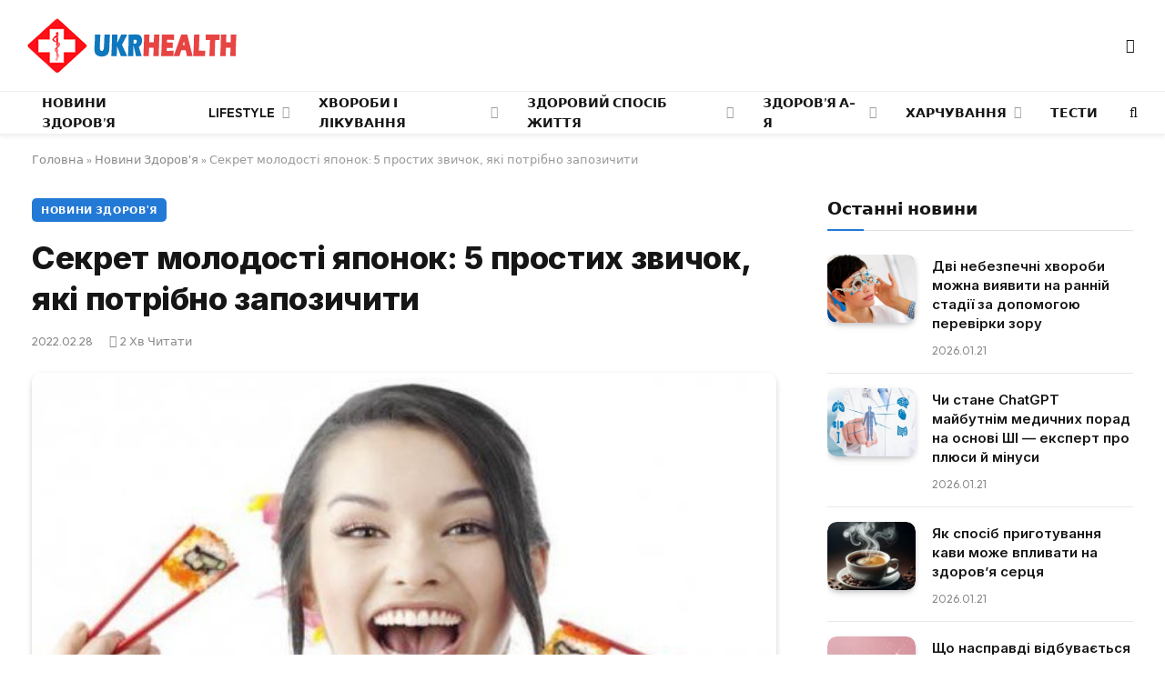

--- FILE ---
content_type: text/html; charset=UTF-8
request_url: https://ukrhealth.net/sekret-molodosti-yaponok-5-prostyh-zvychok-yaki-potribno-zapozychyty4526/
body_size: 26885
content:
<!DOCTYPE html><html lang="uk" class="s-light site-s-light"><head><meta charset="UTF-8" /><meta name="viewport" content="width=device-width, initial-scale=1" /><meta name='robots' content='index, follow, max-image-preview:large, max-snippet:-1, max-video-preview:-1' /><style>img:is([sizes="auto" i],[sizes^="auto," i]){contain-intrinsic-size:3000px 1500px}</style><script data-cfasync="false" id="ao_optimized_gfonts_config">WebFontConfig={google:{families:["Inter:400,500,600,700,800","Outfit:400,500,600,700","Inter:400,500,600,700,800","Outfit:400,500,600,700","Inter:400,500,600,700,800","Outfit:400,500,600,700"] },classes:false, events:false, timeout:1500};</script><link media="all" href="https://ukrhealth.net/wp-content/cache/autoptimize/css/autoptimize_9bdb6401e164e7e26c81baea6a75b4a3.css" rel="stylesheet"><title>Секрет молодості японок: 5 простих звичок, які потрібно запозичити</title><noscript></noscript><link rel="preload" as="image" imagesrcset="https://ukrhealth.net/wp-content/uploads/2014/06/yaponska-dieta768787.jpg 600w, https://ukrhealth.net/wp-content/uploads/2014/06/yaponska-dieta768787-300x200.jpg 300w" imagesizes="(max-width: 814px) 100vw, 814px" /><link rel="preload" as="font" href="https://ukrhealth.net/wp-content/themes/smart-mag/css/icons/fonts/ts-icons.woff2?v3.2" type="font/woff2" crossorigin="anonymous" /><meta name="description" content="Японія вражає не тільки своїми передовими технологіями, архітектурою та національною кухнею, а й красою місцевих жінок. У чому ж секрет &quot;вічної молодості&quot; японок? І які звички допоможуть виглядати так само будь-якій дівчині?" /><link rel="canonical" href="https://ukrhealth.net/sekret-molodosti-yaponok-5-prostyh-zvychok-yaki-potribno-zapozychyty4526/" /><meta property="og:locale" content="uk_UA" /><meta property="og:type" content="article" /><meta property="og:title" content="Секрет молодості японок: 5 простих звичок, які потрібно запозичити" /><meta property="og:description" content="Японія вражає не тільки своїми передовими технологіями, архітектурою та національною кухнею, а й красою місцевих жінок. У чому ж секрет &quot;вічної молодості&quot; японок? І які звички допоможуть виглядати так само будь-якій дівчині?" /><meta property="og:url" content="https://ukrhealth.net/sekret-molodosti-yaponok-5-prostyh-zvychok-yaki-potribno-zapozychyty4526/" /><meta property="og:site_name" content="UKRHEALTH.NET - Національний портал про здоров&#039;я" /><meta property="article:publisher" content="https://www.facebook.com/ukrhealthnet/" /><meta property="article:published_time" content="2022-02-28T06:23:53+00:00" /><meta property="article:modified_time" content="2022-02-27T18:59:22+00:00" /><meta property="og:image" content="https://ukrhealth.net/wp-content/uploads/2014/06/yaponska-dieta768787.jpg" /><meta property="og:image:width" content="600" /><meta property="og:image:height" content="400" /><meta property="og:image:type" content="image/jpeg" /><meta name="author" content="ukrhealth.net" /><meta name="twitter:label1" content="Написано" /><meta name="twitter:data1" content="ukrhealth.net" /> <script type="application/ld+json" class="yoast-schema-graph">{"@context":"https://schema.org","@graph":[{"@type":"Article","@id":"https://ukrhealth.net/sekret-molodosti-yaponok-5-prostyh-zvychok-yaki-potribno-zapozychyty4526/#article","isPartOf":{"@id":"https://ukrhealth.net/sekret-molodosti-yaponok-5-prostyh-zvychok-yaki-potribno-zapozychyty4526/"},"author":{"name":"ukrhealth.net","@id":"https://ukrhealth.net/#/schema/person/b804c2152a313e41306aaee7518ae02b"},"headline":"Секрет молодості японок: 5 простих звичок, які потрібно запозичити","datePublished":"2022-02-28T06:23:53+00:00","dateModified":"2022-02-27T18:59:22+00:00","mainEntityOfPage":{"@id":"https://ukrhealth.net/sekret-molodosti-yaponok-5-prostyh-zvychok-yaki-potribno-zapozychyty4526/"},"wordCount":232,"publisher":{"@id":"https://ukrhealth.net/#organization"},"image":{"@id":"https://ukrhealth.net/sekret-molodosti-yaponok-5-prostyh-zvychok-yaki-potribno-zapozychyty4526/#primaryimage"},"thumbnailUrl":"https://ukrhealth.net/wp-content/uploads/2014/06/yaponska-dieta768787.jpg","articleSection":["Новини Здоров'я"],"inLanguage":"uk","copyrightYear":"2022","copyrightHolder":{"@id":"https://ukrhealth.net/#organization"}},{"@type":"WebPage","@id":"https://ukrhealth.net/sekret-molodosti-yaponok-5-prostyh-zvychok-yaki-potribno-zapozychyty4526/","url":"https://ukrhealth.net/sekret-molodosti-yaponok-5-prostyh-zvychok-yaki-potribno-zapozychyty4526/","name":"Секрет молодості японок: 5 простих звичок, які потрібно запозичити","isPartOf":{"@id":"https://ukrhealth.net/#website"},"primaryImageOfPage":{"@id":"https://ukrhealth.net/sekret-molodosti-yaponok-5-prostyh-zvychok-yaki-potribno-zapozychyty4526/#primaryimage"},"image":{"@id":"https://ukrhealth.net/sekret-molodosti-yaponok-5-prostyh-zvychok-yaki-potribno-zapozychyty4526/#primaryimage"},"thumbnailUrl":"https://ukrhealth.net/wp-content/uploads/2014/06/yaponska-dieta768787.jpg","datePublished":"2022-02-28T06:23:53+00:00","dateModified":"2022-02-27T18:59:22+00:00","description":"Японія вражає не тільки своїми передовими технологіями, архітектурою та національною кухнею, а й красою місцевих жінок. У чому ж секрет \"вічної молодості\" японок? І які звички допоможуть виглядати так само будь-якій дівчині?","breadcrumb":{"@id":"https://ukrhealth.net/sekret-molodosti-yaponok-5-prostyh-zvychok-yaki-potribno-zapozychyty4526/#breadcrumb"},"inLanguage":"uk","potentialAction":[{"@type":"ReadAction","target":["https://ukrhealth.net/sekret-molodosti-yaponok-5-prostyh-zvychok-yaki-potribno-zapozychyty4526/"]}]},{"@type":"ImageObject","inLanguage":"uk","@id":"https://ukrhealth.net/sekret-molodosti-yaponok-5-prostyh-zvychok-yaki-potribno-zapozychyty4526/#primaryimage","url":"https://ukrhealth.net/wp-content/uploads/2014/06/yaponska-dieta768787.jpg","contentUrl":"https://ukrhealth.net/wp-content/uploads/2014/06/yaponska-dieta768787.jpg","width":"600","height":"400","caption":"японська дієта"},{"@type":"BreadcrumbList","@id":"https://ukrhealth.net/sekret-molodosti-yaponok-5-prostyh-zvychok-yaki-potribno-zapozychyty4526/#breadcrumb","itemListElement":[{"@type":"ListItem","position":1,"name":"Головна","item":"https://ukrhealth.net/"},{"@type":"ListItem","position":2,"name":"Новини Здоров'я","item":"https://ukrhealth.net/novunu-zdorovya/"},{"@type":"ListItem","position":3,"name":"Секрет молодості японок: 5 простих звичок, які потрібно запозичити"}]},{"@type":"WebSite","@id":"https://ukrhealth.net/#website","url":"https://ukrhealth.net/","name":"UKRHEALTH.NET - Національний портал про здоров'я","description":"","publisher":{"@id":"https://ukrhealth.net/#organization"},"potentialAction":[{"@type":"SearchAction","target":{"@type":"EntryPoint","urlTemplate":"https://ukrhealth.net/?s={search_term_string}"},"query-input":{"@type":"PropertyValueSpecification","valueRequired":true,"valueName":"search_term_string"}}],"inLanguage":"uk"},{"@type":"Organization","@id":"https://ukrhealth.net/#organization","name":"UKRHEALTH.NET - Національний портал про здоров'я","url":"https://ukrhealth.net/","logo":{"@type":"ImageObject","inLanguage":"uk","@id":"https://ukrhealth.net/#/schema/logo/image/","url":"https://ukrhealth.net/wp-content/uploads/2017/03/opengraph124.jpg","contentUrl":"https://ukrhealth.net/wp-content/uploads/2017/03/opengraph124.jpg","width":600,"height":400,"caption":"UKRHEALTH.NET - Національний портал про здоров'я"},"image":{"@id":"https://ukrhealth.net/#/schema/logo/image/"},"sameAs":["https://www.facebook.com/ukrhealthnet/"],"publishingPrinciples":"https://ukrhealth.net/pravila-koristuvannya-sajtom/","ownershipFundingInfo":"https://ukrhealth.net/contacts/"},{"@type":"Person","@id":"https://ukrhealth.net/#/schema/person/b804c2152a313e41306aaee7518ae02b","name":"ukrhealth.net","url":"https://ukrhealth.net/author/ukfiles-ru/"}]}</script> <link rel="amphtml" href="https://ukrhealth.net/sekret-molodosti-yaponok-5-prostyh-zvychok-yaki-potribno-zapozychyty4526/amp/" /><link href='https://fonts.gstatic.com' crossorigin rel='preconnect' /><link href='https://ajax.googleapis.com' rel='preconnect' /><link href='https://fonts.googleapis.com' rel='preconnect' /><link rel="preload" as="script" href="https://ukrhealth.net/wp-content/themes/smart-mag/js/lazyload.js?ver=10.2.1" /><style id='classic-theme-styles-inline-css' type='text/css'>/*! This file is auto-generated */
.wp-block-button__link{color:#fff;background-color:#32373c;border-radius:9999px;box-shadow:none;text-decoration:none;padding:calc(.667em + 2px) calc(1.333em + 2px);font-size:1.125em}.wp-block-file__button{background:#32373c;color:#fff;text-decoration:none}</style><style id='global-styles-inline-css' type='text/css'>:root{--wp--preset--aspect-ratio--square:1;--wp--preset--aspect-ratio--4-3:4/3;--wp--preset--aspect-ratio--3-4:3/4;--wp--preset--aspect-ratio--3-2:3/2;--wp--preset--aspect-ratio--2-3:2/3;--wp--preset--aspect-ratio--16-9:16/9;--wp--preset--aspect-ratio--9-16:9/16;--wp--preset--color--black:#000;--wp--preset--color--cyan-bluish-gray:#abb8c3;--wp--preset--color--white:#fff;--wp--preset--color--pale-pink:#f78da7;--wp--preset--color--vivid-red:#cf2e2e;--wp--preset--color--luminous-vivid-orange:#ff6900;--wp--preset--color--luminous-vivid-amber:#fcb900;--wp--preset--color--light-green-cyan:#7bdcb5;--wp--preset--color--vivid-green-cyan:#00d084;--wp--preset--color--pale-cyan-blue:#8ed1fc;--wp--preset--color--vivid-cyan-blue:#0693e3;--wp--preset--color--vivid-purple:#9b51e0;--wp--preset--gradient--vivid-cyan-blue-to-vivid-purple:linear-gradient(135deg,rgba(6,147,227,1) 0%,#9b51e0 100%);--wp--preset--gradient--light-green-cyan-to-vivid-green-cyan:linear-gradient(135deg,#7adcb4 0%,#00d082 100%);--wp--preset--gradient--luminous-vivid-amber-to-luminous-vivid-orange:linear-gradient(135deg,rgba(252,185,0,1) 0%,rgba(255,105,0,1) 100%);--wp--preset--gradient--luminous-vivid-orange-to-vivid-red:linear-gradient(135deg,rgba(255,105,0,1) 0%,#cf2e2e 100%);--wp--preset--gradient--very-light-gray-to-cyan-bluish-gray:linear-gradient(135deg,#eee 0%,#a9b8c3 100%);--wp--preset--gradient--cool-to-warm-spectrum:linear-gradient(135deg,#4aeadc 0%,#9778d1 20%,#cf2aba 40%,#ee2c82 60%,#fb6962 80%,#fef84c 100%);--wp--preset--gradient--blush-light-purple:linear-gradient(135deg,#ffceec 0%,#9896f0 100%);--wp--preset--gradient--blush-bordeaux:linear-gradient(135deg,#fecda5 0%,#fe2d2d 50%,#6b003e 100%);--wp--preset--gradient--luminous-dusk:linear-gradient(135deg,#ffcb70 0%,#c751c0 50%,#4158d0 100%);--wp--preset--gradient--pale-ocean:linear-gradient(135deg,#fff5cb 0%,#b6e3d4 50%,#33a7b5 100%);--wp--preset--gradient--electric-grass:linear-gradient(135deg,#caf880 0%,#71ce7e 100%);--wp--preset--gradient--midnight:linear-gradient(135deg,#020381 0%,#2874fc 100%);--wp--preset--font-size--small:13px;--wp--preset--font-size--medium:20px;--wp--preset--font-size--large:36px;--wp--preset--font-size--x-large:42px;--wp--preset--spacing--20:.44rem;--wp--preset--spacing--30:.67rem;--wp--preset--spacing--40:1rem;--wp--preset--spacing--50:1.5rem;--wp--preset--spacing--60:2.25rem;--wp--preset--spacing--70:3.38rem;--wp--preset--spacing--80:5.06rem;--wp--preset--shadow--natural:6px 6px 9px rgba(0,0,0,.2);--wp--preset--shadow--deep:12px 12px 50px rgba(0,0,0,.4);--wp--preset--shadow--sharp:6px 6px 0px rgba(0,0,0,.2);--wp--preset--shadow--outlined:6px 6px 0px -3px rgba(255,255,255,1),6px 6px rgba(0,0,0,1);--wp--preset--shadow--crisp:6px 6px 0px rgba(0,0,0,1)}:where(.is-layout-flex){gap:.5em}:where(.is-layout-grid){gap:.5em}body .is-layout-flex{display:flex}.is-layout-flex{flex-wrap:wrap;align-items:center}.is-layout-flex>:is(*,div){margin:0}body .is-layout-grid{display:grid}.is-layout-grid>:is(*,div){margin:0}:where(.wp-block-columns.is-layout-flex){gap:2em}:where(.wp-block-columns.is-layout-grid){gap:2em}:where(.wp-block-post-template.is-layout-flex){gap:1.25em}:where(.wp-block-post-template.is-layout-grid){gap:1.25em}.has-black-color{color:var(--wp--preset--color--black) !important}.has-cyan-bluish-gray-color{color:var(--wp--preset--color--cyan-bluish-gray) !important}.has-white-color{color:var(--wp--preset--color--white) !important}.has-pale-pink-color{color:var(--wp--preset--color--pale-pink) !important}.has-vivid-red-color{color:var(--wp--preset--color--vivid-red) !important}.has-luminous-vivid-orange-color{color:var(--wp--preset--color--luminous-vivid-orange) !important}.has-luminous-vivid-amber-color{color:var(--wp--preset--color--luminous-vivid-amber) !important}.has-light-green-cyan-color{color:var(--wp--preset--color--light-green-cyan) !important}.has-vivid-green-cyan-color{color:var(--wp--preset--color--vivid-green-cyan) !important}.has-pale-cyan-blue-color{color:var(--wp--preset--color--pale-cyan-blue) !important}.has-vivid-cyan-blue-color{color:var(--wp--preset--color--vivid-cyan-blue) !important}.has-vivid-purple-color{color:var(--wp--preset--color--vivid-purple) !important}.has-black-background-color{background-color:var(--wp--preset--color--black) !important}.has-cyan-bluish-gray-background-color{background-color:var(--wp--preset--color--cyan-bluish-gray) !important}.has-white-background-color{background-color:var(--wp--preset--color--white) !important}.has-pale-pink-background-color{background-color:var(--wp--preset--color--pale-pink) !important}.has-vivid-red-background-color{background-color:var(--wp--preset--color--vivid-red) !important}.has-luminous-vivid-orange-background-color{background-color:var(--wp--preset--color--luminous-vivid-orange) !important}.has-luminous-vivid-amber-background-color{background-color:var(--wp--preset--color--luminous-vivid-amber) !important}.has-light-green-cyan-background-color{background-color:var(--wp--preset--color--light-green-cyan) !important}.has-vivid-green-cyan-background-color{background-color:var(--wp--preset--color--vivid-green-cyan) !important}.has-pale-cyan-blue-background-color{background-color:var(--wp--preset--color--pale-cyan-blue) !important}.has-vivid-cyan-blue-background-color{background-color:var(--wp--preset--color--vivid-cyan-blue) !important}.has-vivid-purple-background-color{background-color:var(--wp--preset--color--vivid-purple) !important}.has-black-border-color{border-color:var(--wp--preset--color--black) !important}.has-cyan-bluish-gray-border-color{border-color:var(--wp--preset--color--cyan-bluish-gray) !important}.has-white-border-color{border-color:var(--wp--preset--color--white) !important}.has-pale-pink-border-color{border-color:var(--wp--preset--color--pale-pink) !important}.has-vivid-red-border-color{border-color:var(--wp--preset--color--vivid-red) !important}.has-luminous-vivid-orange-border-color{border-color:var(--wp--preset--color--luminous-vivid-orange) !important}.has-luminous-vivid-amber-border-color{border-color:var(--wp--preset--color--luminous-vivid-amber) !important}.has-light-green-cyan-border-color{border-color:var(--wp--preset--color--light-green-cyan) !important}.has-vivid-green-cyan-border-color{border-color:var(--wp--preset--color--vivid-green-cyan) !important}.has-pale-cyan-blue-border-color{border-color:var(--wp--preset--color--pale-cyan-blue) !important}.has-vivid-cyan-blue-border-color{border-color:var(--wp--preset--color--vivid-cyan-blue) !important}.has-vivid-purple-border-color{border-color:var(--wp--preset--color--vivid-purple) !important}.has-vivid-cyan-blue-to-vivid-purple-gradient-background{background:var(--wp--preset--gradient--vivid-cyan-blue-to-vivid-purple) !important}.has-light-green-cyan-to-vivid-green-cyan-gradient-background{background:var(--wp--preset--gradient--light-green-cyan-to-vivid-green-cyan) !important}.has-luminous-vivid-amber-to-luminous-vivid-orange-gradient-background{background:var(--wp--preset--gradient--luminous-vivid-amber-to-luminous-vivid-orange) !important}.has-luminous-vivid-orange-to-vivid-red-gradient-background{background:var(--wp--preset--gradient--luminous-vivid-orange-to-vivid-red) !important}.has-very-light-gray-to-cyan-bluish-gray-gradient-background{background:var(--wp--preset--gradient--very-light-gray-to-cyan-bluish-gray) !important}.has-cool-to-warm-spectrum-gradient-background{background:var(--wp--preset--gradient--cool-to-warm-spectrum) !important}.has-blush-light-purple-gradient-background{background:var(--wp--preset--gradient--blush-light-purple) !important}.has-blush-bordeaux-gradient-background{background:var(--wp--preset--gradient--blush-bordeaux) !important}.has-luminous-dusk-gradient-background{background:var(--wp--preset--gradient--luminous-dusk) !important}.has-pale-ocean-gradient-background{background:var(--wp--preset--gradient--pale-ocean) !important}.has-electric-grass-gradient-background{background:var(--wp--preset--gradient--electric-grass) !important}.has-midnight-gradient-background{background:var(--wp--preset--gradient--midnight) !important}.has-small-font-size{font-size:var(--wp--preset--font-size--small) !important}.has-medium-font-size{font-size:var(--wp--preset--font-size--medium) !important}.has-large-font-size{font-size:var(--wp--preset--font-size--large) !important}.has-x-large-font-size{font-size:var(--wp--preset--font-size--x-large) !important}:where(.wp-block-post-template.is-layout-flex){gap:1.25em}:where(.wp-block-post-template.is-layout-grid){gap:1.25em}:where(.wp-block-columns.is-layout-flex){gap:2em}:where(.wp-block-columns.is-layout-grid){gap:2em}:root :where(.wp-block-pullquote){font-size:1.5em;line-height:1.6}</style><style id='smartmag-core-inline-css' type='text/css'>:root{--c-main:#2279d6;--c-main-rgb:34,121,214;--text-font:"Inter",system-ui,-apple-system,"Segoe UI",Arial,sans-serif;--body-font:"Inter",system-ui,-apple-system,"Segoe UI",Arial,sans-serif;--ui-font:"Outfit",system-ui,-apple-system,"Segoe UI",Arial,sans-serif;--title-font:"Outfit",system-ui,-apple-system,"Segoe UI",Arial,sans-serif;--h-font:"Outfit",system-ui,-apple-system,"Segoe UI",Arial,sans-serif;--title-font:var(--ui-font);--h-font:var(--ui-font);--text-h-font:var(--h-font);--title-font:"Inter",system-ui,-apple-system,"Segoe UI",Arial,sans-serif;--title-size-xs:15px;--title-size-m:19px;--main-width:1240px;--p-title-space:11px;--c-excerpts:#474747;--excerpt-size:14px}.s-dark body{background-color:#101016}.post-title:not(._){line-height:1.4}:root{--wrap-padding:35px}:root{--sidebar-width:336px}.ts-row,.has-el-gap{--sidebar-c-width:calc(var(--sidebar-width) + var(--grid-gutter-h) + var(--sidebar-c-pad))}.smart-head-main{--c-shadow:rgba(0,0,0,.05)}.smart-head-main .smart-head-mid{--head-h:100px;border-top-color:var(--c-main)}.smart-head-main .smart-head-bot{border-top-width:1px}.navigation-main .menu>li>a{font-size:14px}.navigation-main{--nav-items-space:16px}.s-light .navigation{--c-nav-blip:#9b9b9b}.smart-head-mobile .smart-head-mid{border-top-color:var(--c-main)}.navigation-small .menu>li>a{letter-spacing:-.01em}.smart-head-main .offcanvas-toggle{transform:scale(.85)}.post-meta .text-in,.post-meta .post-cat>a{font-size:11px}.post-meta .post-cat>a{font-weight:600}.post-meta{--p-meta-sep:"\25c6";--p-meta-sep-pad:7px}.post-meta .meta-item:before{transform:scale(.65)}.l-post{--media-radius:10px}.cat-labels .category{font-weight:600;letter-spacing:.06em;border-radius:5px;padding-top:2px;padding-bottom:2px;padding-left:10px;padding-right:10px}.block-head-c .heading{font-size:19px;text-transform:initial}.block-head-e3 .heading{font-size:22px}.load-button{padding-top:13px;padding-bottom:13px;padding-left:13px;padding-right:13px;border-radius:20px}.loop-grid-base .media{margin-bottom:20px}.loop-grid .l-post{border-radius:10px;overflow:hidden}.has-nums .l-post{--num-font:"Outfit",system-ui,-apple-system,"Segoe UI",Arial,sans-serif}.has-nums-a .l-post .post-title:before,.has-nums-b .l-post .content:before{font-weight:500}.has-nums-c .l-post .post-title:before,.has-nums-c .l-post .content:before{font-size:18px}.loop-list-card .l-post{border-radius:10px;overflow:hidden}.loop-small .ratio-is-custom{padding-bottom:calc(100% / 1.3)}.loop-small .media{width:30%;max-width:50%}.loop-small .media:not(i){max-width:97px}.single-featured .featured,.the-post-header .featured{border-radius:10px;--media-radius:10px;overflow:hidden}.post-meta-single .meta-item,.post-meta-single .text-in{font-size:13px}.the-post-header .post-meta .post-title{font-family:var(--body-font);font-weight:800;line-height:1.3;letter-spacing:-.01em}.entry-content{letter-spacing:-.005em}.site-s-light .entry-content{color:#0a0a0a}:where(.entry-content) a{text-decoration:underline;text-underline-offset:4px;text-decoration-thickness:2px}.review-box .overall{border-radius:8px}.review-box .rating-bar,.review-box .bar{height:18px;border-radius:8px}.review-box .label{font-size:15px}.s-head-large .sub-title{font-size:19px}.s-post-large .post-content-wrap{display:grid;grid-template-columns:minmax(0, 1fr)}.s-post-large .entry-content{max-width:min(100%, calc(750px + var(--p-spacious-pad)*2));justify-self:center}.category .feat-grid{--grid-gap:10px}.spc-newsletter{--box-roundness:10px}@media (min-width:1200px){.breadcrumbs{font-size:13px}.post-content h2{font-size:27px}.post-content h3{font-size:23px}}@media (min-width:941px) and (max-width:1200px){:root{--sidebar-width:300px}.ts-row,.has-el-gap{--sidebar-c-width:calc(var(--sidebar-width) + var(--grid-gutter-h) + var(--sidebar-c-pad))}.navigation-main .menu>li>a{font-size:calc(10px + (14px - 10px) * .7)}}@media (min-width:768px) and (max-width:940px){.ts-contain,.main{padding-left:35px;padding-right:35px}.layout-boxed-inner{--wrap-padding:35px}:root{--wrap-padding:35px}}@media (max-width:767px){.ts-contain,.main{padding-left:25px;padding-right:25px}.layout-boxed-inner{--wrap-padding:25px}:root{--wrap-padding:25px}.block-head-e3 .heading{font-size:18px}}@media (min-width:940px) and (max-width:1300px){:root{--wrap-padding:min(35px, 5vw)}}.term-color-115{--c-main:#e03f33}.navigation .menu-cat-115{--c-term:#e03f33}.term-color-80{--c-main:#ed5e5e}.navigation .menu-cat-80{--c-term:#ed5e5e}</style><style id='rocket-lazyload-inline-css' type='text/css'>.rll-youtube-player{position:relative;padding-bottom:56.23%;height:0;overflow:hidden;max-width:100%}.rll-youtube-player:focus-within{outline:2px solid currentColor;outline-offset:5px}.rll-youtube-player iframe{position:absolute;top:0;left:0;width:100%;height:100%;z-index:100;background:0 0}.rll-youtube-player img{bottom:0;display:block;left:0;margin:auto;max-width:100%;width:100%;position:absolute;right:0;top:0;border:none;height:auto;-webkit-transition:.4s all;-moz-transition:.4s all;transition:.4s all}.rll-youtube-player img:hover{-webkit-filter:brightness(75%)}.rll-youtube-player .play{height:100%;width:100%;left:0;top:0;position:absolute;background:url(https://ukrhealth.net/wp-content/plugins/wp-rocket/assets/img/youtube.png) no-repeat center;background-color:transparent !important;cursor:pointer;border:none}</style> <script type="text/javascript" id="smartmag-lazy-inline-js-after">var BunyadLazy={};BunyadLazy.load=function(){function a(e,n){var t={};e.dataset.bgset&&e.dataset.sizes?(t.sizes=e.dataset.sizes,t.srcset=e.dataset.bgset):t.src=e.dataset.bgsrc,function(t){var a=t.dataset.ratio;if(0<a){const e=t.parentElement;if(e.classList.contains("media-ratio")){const n=e.style;n.getPropertyValue("--a-ratio")||(n.paddingBottom=100/a+"%")}}}(e);var a,o=document.createElement("img");for(a in o.onload=function(){var t="url('"+(o.currentSrc||o.src)+"')",a=e.style;a.backgroundImage!==t&&requestAnimationFrame(()=>{a.backgroundImage=t,n&&n()}),o.onload=null,o.onerror=null,o=null},o.onerror=o.onload,t)o.setAttribute(a,t[a]);o&&o.complete&&0<o.naturalWidth&&o.onload&&o.onload()}function e(t){t.dataset.loaded||a(t,()=>{document.dispatchEvent(new Event("lazyloaded")),t.dataset.loaded=1})}function n(t){"complete"===document.readyState?t():window.addEventListener("load",t)}return{initEarly:function(){var t,a=()=>{document.querySelectorAll(".img.bg-cover:not(.lazyload)").forEach(e)};"complete"!==document.readyState?(t=setInterval(a,150),n(()=>{a(),clearInterval(t)})):a()},callOnLoad:n,initBgImages:function(t){t&&n(()=>{document.querySelectorAll(".img.bg-cover").forEach(e)})},bgLoad:a}}(),BunyadLazy.load.initEarly();</script> <script type="text/javascript" id="wpg-main-script-js-extra">var wpg={"animation":"1","is_tooltip":"","tooltip_theme":"default","tooltip_animation":"fade","tooltip_position":"top","tooltip_is_arrow":"1","tooltip_min_width":"250","tooltip_max_width":"500","tooltip_speed":"350","tooltip_delay":"200","tooltip_is_touch_devices":"1"};</script> <script type="text/javascript" id="sphere-post-views-js-after">var Sphere_PostViews={"ajaxUrl":"https:\/\/ukrhealth.net\/wp-admin\/admin-ajax.php?sphere_post_views=1","sampling":0,"samplingRate":10,"repeatCountDelay":0,"postID":37912,"token":"13556f3244"}</script> <link rel="alternate" title="oEmbed (JSON)" type="application/json+oembed" href="https://ukrhealth.net/wp-json/oembed/1.0/embed?url=https%3A%2F%2Fukrhealth.net%2Fsekret-molodosti-yaponok-5-prostyh-zvychok-yaki-potribno-zapozychyty4526%2F" /><link rel="alternate" title="oEmbed (XML)" type="text/xml+oembed" href="https://ukrhealth.net/wp-json/oembed/1.0/embed?url=https%3A%2F%2Fukrhealth.net%2Fsekret-molodosti-yaponok-5-prostyh-zvychok-yaki-potribno-zapozychyty4526%2F&#038;format=xml" /><style type="text/css">.wpg-list-block h3{background-color:#f4f4f4;color:#777}</style> <script>var BunyadSchemeKey='bunyad-scheme';(()=>{const d=document.documentElement;const c=d.classList;var scheme=localStorage.getItem(BunyadSchemeKey);if(scheme){d.dataset.origClass=c;scheme==='dark'?c.remove('s-light','site-s-light'):c.remove('s-dark','site-s-dark');c.add('site-s-'+scheme,'s-'+scheme);}})();</script> <style>.e-con.e-parent:nth-of-type(n+4):not(.e-lazyloaded):not(.e-no-lazyload),.e-con.e-parent:nth-of-type(n+4):not(.e-lazyloaded):not(.e-no-lazyload) *{background-image:none !important}@media screen and (max-height:1024px){.e-con.e-parent:nth-of-type(n+3):not(.e-lazyloaded):not(.e-no-lazyload),.e-con.e-parent:nth-of-type(n+3):not(.e-lazyloaded):not(.e-no-lazyload) *{background-image:none !important}}@media screen and (max-height:640px){.e-con.e-parent:nth-of-type(n+2):not(.e-lazyloaded):not(.e-no-lazyload),.e-con.e-parent:nth-of-type(n+2):not(.e-lazyloaded):not(.e-no-lazyload) *{background-image:none !important}}</style><link rel="apple-touch-icon" sizes="180x180" href="https://ukrhealth.net/icons/apple-icon-180x180.png"><link rel="icon" type="image/png" sizes="192x192" href="https://ukrhealth.net/icons/android-icon-192x192.png"><link rel="icon" type="image/png" sizes="96x96" href="https://ukrhealth.net/icons/favicon-96x96.png"><link rel="icon" type="image/png" sizes="512x512" href="https://ukrhealth.net/icons/icon-512x512.png"><meta name="msapplication-TileImage" content="https://ukrhealth.net/icons/ms-icon_ukrhealth_144x144.png"><meta name="robots" content="max-image-preview:large"> <script async src="//pagead2.googlesyndication.com/pagead/js/adsbygoogle.js"></script> <script>(adsbygoogle=window.adsbygoogle||[]).push({google_ad_client:"ca-pub-8859998560394961",enable_page_level_ads:true});</script> <script src="https://cdn.admixer.net/scripts3/loader2.js" async
        data-inv="//inv-nets.admixer.net/"
        data-r="single"
        data-sender="admixer"
        data-bundle="desktop"></script> <script type='text/javascript'>(window.globalAmlAds=window.globalAmlAds||[]).push(function(){globalAml.defineSlot({z:'6f817cae-65d6-4825-97c5-3cdd4e740bdb',ph:'admixer_6f817cae65d6482597c53cdd4e740bdb_zone_17224_sect_5054_site_4402',i:'inv-nets',s:'6d14c824-31c8-4dee-88e6-34f335315a2c',sender:'admixer'});globalAml.singleRequest("admixer");});</script> <script type='text/javascript'>(window.globalAmlAds=window.globalAmlAds||[]).push(function(){globalAml.defineSlot({z:'6cd2ee7f-5fd2-4d18-8cbf-d3e27885fc2a',ph:'admixer_6cd2ee7f5fd24d188cbfd3e27885fc2a_zone_17225_sect_5054_site_4402',i:'inv-nets',s:'6d14c824-31c8-4dee-88e6-34f335315a2c',sender:'admixer'});globalAml.singleRequest("admixer");});</script>  <script async src="https://www.googletagmanager.com/gtag/js?id=UA-39580795-1"></script> <script>window.dataLayer=window.dataLayer||[];function gtag(){dataLayer.push(arguments);}
gtag('js',new Date());gtag('config','UA-39580795-1');</script><link rel="icon" href="https://ukrhealth.net/wp-content/uploads/2024/12/cropped-576452653252-32x32.png" sizes="32x32" /><link rel="icon" href="https://ukrhealth.net/wp-content/uploads/2024/12/cropped-576452653252-192x192.png" sizes="192x192" /><link rel="apple-touch-icon" href="https://ukrhealth.net/wp-content/uploads/2024/12/cropped-576452653252-180x180.png" /><meta name="msapplication-TileImage" content="https://ukrhealth.net/wp-content/uploads/2024/12/cropped-576452653252-270x270.png" /><style type="text/css" id="wp-custom-css">.spectema{width:auto}.spectema2{border:1px solid #288ebd}.spectema3{display:flex;border-bottom:1px dashed #dbdbdb;line-height:16px;padding:10px 0 8px;margin:0;padding-left:0}ul.spectema3{margin:0}.spectema4{background:#1da53e;color:#fff;font-size:13px;font-weight:700;padding:1px 3px;margin-left:4px;position:relative;top:-5px;text-transform:uppercase;border-radius:2px}#growth-calculator{margin:20px;padding:20px;border:2px solid #ddd;border-radius:10px;max-width:400px;font-family:Arial,sans-serif}#growth-calculator form{display:flex;flex-direction:column}#growth-calculator label,#growth-calculator input,#growth-calculator select{margin:10px 0}#growth-calculator button{background-color:#2279d6;color:#fff;padding:10px;border:none;cursor:pointer;border-radius:5px}#growth-calculator button:hover{background-color:#2c85e5}#result{margin-top:20px}</style><noscript><style id="rocket-lazyload-nojs-css">.rll-youtube-player,[data-lazy-src]{display:none !important}</style></noscript><script data-cfasync="false" id="ao_optimized_gfonts_webfontloader">(function() {var wf = document.createElement('script');wf.src='https://ajax.googleapis.com/ajax/libs/webfont/1/webfont.js';wf.type='text/javascript';wf.async='true';var s=document.getElementsByTagName('script')[0];s.parentNode.insertBefore(wf, s);})();</script></head><body class="post-template-default single single-post postid-37912 single-format-standard right-sidebar post-layout-modern post-cat-11 has-lb has-lb-sm ts-img-hov-fade layout-normal elementor-default elementor-kit-44465"><div data-rocket-location-hash="a933d212100e5e0b47adec7322983482" class="main-wrap"><div data-rocket-location-hash="f095da910053694a9017f7c35c9c7614" class="off-canvas-backdrop"></div><div data-rocket-location-hash="9679d68600c32d92f7a022a55d1c13f7" class="mobile-menu-container off-canvas s-dark hide-menu-lg" id="off-canvas"><div data-rocket-location-hash="74c5b8180307cd6dba3c190477edcc0a" class="off-canvas-head"> <a href="#" class="close"> <span class="visuallyhidden">Close Menu</span> <i class="tsi tsi-times"></i> </a><div class="ts-logo"></div></div><div data-rocket-location-hash="43bfab4188aca985be6c3bccc02821fc" class="off-canvas-content"><ul class="mobile-menu"></ul></div></div><div data-rocket-location-hash="53d9bb3e8daeec084d42d9e0258ce9a5" class="smart-head smart-head-legacy smart-head-main" id="smart-head" data-sticky="auto" data-sticky-type="smart" data-sticky-full><div data-rocket-location-hash="6f02939bbe4ea8557444b7cf9b984c30" class="smart-head-row smart-head-mid is-light smart-head-row-full"><div class="inner wrap"><div class="items items-left "> <a href="https://ukrhealth.net/" title="UKRHEALTH.NET &#8211; Національний портал про здоров&#039;я" rel="home" class="logo-link ts-logo logo-is-image"> <span> <img src="data:image/svg+xml,%3Csvg%20xmlns='http://www.w3.org/2000/svg'%20viewBox='0%200%20230%2060'%3E%3C/svg%3E" class="logo-image logo-image-dark" alt="UKRHEALTH.NET &#8211; Національний портал про здоров&#039;я" width="230" height="60" data-lazy-src="https://ukrhealth.net/wp-content/uploads/2016/07/logo_ukrhealth.png"/><noscript><img src="https://ukrhealth.net/wp-content/uploads/2016/07/logo_ukrhealth.png" class="logo-image logo-image-dark" alt="UKRHEALTH.NET &#8211; Національний портал про здоров&#039;я" width="230" height="60"/></noscript><img src="data:image/svg+xml,%3Csvg%20xmlns='http://www.w3.org/2000/svg'%20viewBox='0%200%20230%2060'%3E%3C/svg%3E" class="logo-image" alt="UKRHEALTH.NET &#8211; Національний портал про здоров&#039;я" width="230" height="60" data-lazy-src="https://ukrhealth.net/wp-content/uploads/2016/07/logo_ukrhealth.png"/><noscript><img src="https://ukrhealth.net/wp-content/uploads/2016/07/logo_ukrhealth.png" class="logo-image" alt="UKRHEALTH.NET &#8211; Національний портал про здоров&#039;я" width="230" height="60"/></noscript> </span> </a></div><div class="items items-center empty"></div><div class="items items-right "><div class="scheme-switcher has-icon-only"> <a href="#" class="toggle is-icon toggle-dark" title="Переключіться на темний дизайн - легше для очей."> <i class="icon tsi tsi-moon"></i> </a> <a href="#" class="toggle is-icon toggle-light" title="Перейти до світлого дизайну."> <i class="icon tsi tsi-bright"></i> </a></div></div></div></div><div data-rocket-location-hash="ecf3669803936edf93e1b472b37ba95d" class="smart-head-row smart-head-bot is-light smart-head-row-full"><div class="inner wrap"><div class="items items-left "><div class="nav-wrap"><nav class="navigation navigation-main nav-hov-a"><ul id="menu-golovna" class="menu"><li id="menu-item-771" class="menu-item menu-item-type-taxonomy menu-item-object-category current-post-ancestor current-menu-parent current-post-parent menu-cat-11 menu-item-771"><a href="https://ukrhealth.net/novunu-zdorovya/">Новини Здоров&#8217;я</a></li><li id="menu-item-46352" class="menu-item menu-item-type-taxonomy menu-item-object-category menu-item-has-children menu-cat-115 menu-item-46352"><a href="https://ukrhealth.net/lifestyle/">LifeStyle</a><ul class="sub-menu"><li id="menu-item-1114" class="menu-item menu-item-type-taxonomy menu-item-object-category menu-item-has-children menu-cat-25 menu-item-1114"><a href="https://ukrhealth.net/lifestyle/doglyad-za-soboyu/">Догляд за собою</a><ul class="sub-menu"><li id="menu-item-46366" class="menu-item menu-item-type-taxonomy menu-item-object-category menu-cat-116 menu-item-46366"><a href="https://ukrhealth.net/lifestyle/doglyad-za-soboyu/skincare/">Догляд за шкірою</a></li><li id="menu-item-46365" class="menu-item menu-item-type-taxonomy menu-item-object-category menu-cat-117 menu-item-46365"><a href="https://ukrhealth.net/lifestyle/doglyad-za-soboyu/nail-care/">Догляд за нігтями</a></li></ul></li></ul></li><li id="menu-item-181" class="menu-item menu-item-type-taxonomy menu-item-object-category menu-item-has-children menu-cat-4 menu-item-181"><a href="https://ukrhealth.net/xvorobu-i-likyvannya/">Хвороби і лікування</a><ul class="sub-menu"><li id="menu-item-1844" class="menu-item menu-item-type-taxonomy menu-item-object-category menu-cat-29 menu-item-1844"><a href="https://ukrhealth.net/xvorobu-i-likyvannya/diabet/">Діабет</a></li><li id="menu-item-875" class="menu-item menu-item-type-taxonomy menu-item-object-category menu-cat-19 menu-item-875"><a href="https://ukrhealth.net/xvorobu-i-likyvannya/dyxalni-systemy/">Дихальні системи</a></li><li id="menu-item-1567" class="menu-item menu-item-type-taxonomy menu-item-object-category menu-cat-27 menu-item-1567"><a href="https://ukrhealth.net/xvorobu-i-likyvannya/proktologiya/">Проктологія</a></li><li id="menu-item-2191" class="menu-item menu-item-type-taxonomy menu-item-object-category menu-cat-42 menu-item-2191"><a href="https://ukrhealth.net/xvorobu-i-likyvannya/onkologiya/">Онкологія: діагностика та лікування раку</a></li><li id="menu-item-1671" class="menu-item menu-item-type-taxonomy menu-item-object-category menu-cat-28 menu-item-1671"><a href="https://ukrhealth.net/xvorobu-i-likyvannya/lor/">ЛОР</a></li><li id="menu-item-870" class="menu-item menu-item-type-taxonomy menu-item-object-category menu-cat-17 menu-item-870"><a href="https://ukrhealth.net/xvorobu-i-likyvannya/grup-i-zastyda/">Грип і застуда</a></li><li id="menu-item-2232" class="menu-item menu-item-type-taxonomy menu-item-object-category menu-cat-43 menu-item-2232"><a href="https://ukrhealth.net/xvorobu-i-likyvannya/hvoroby-shlunka-i-travlennja/">Хвороби шлунка і травлення</a></li><li id="menu-item-7822" class="menu-item menu-item-type-taxonomy menu-item-object-category menu-cat-81 menu-item-7822"><a href="https://ukrhealth.net/hvoroby-suglobiv-i-hrebta/">Хвороби суглобів і хребта</a></li><li id="menu-item-888" class="menu-item menu-item-type-taxonomy menu-item-object-category menu-cat-21 menu-item-888"><a href="https://ukrhealth.net/xvorobu-i-likyvannya/nevrologiya/">Неврологія</a></li><li id="menu-item-1738" class="menu-item menu-item-type-taxonomy menu-item-object-category menu-cat-26 menu-item-1738"><a href="https://ukrhealth.net/xvorobu-i-likyvannya/xvoroby-krovi/">Хвороби крові</a></li><li id="menu-item-882" class="menu-item menu-item-type-taxonomy menu-item-object-category menu-cat-20 menu-item-882"><a href="https://ukrhealth.net/xvorobu-i-likyvannya/infekciyni/">Інфекційні</a></li><li id="menu-item-895" class="menu-item menu-item-type-taxonomy menu-item-object-category menu-cat-22 menu-item-895"><a href="https://ukrhealth.net/xvorobu-i-likyvannya/oftalmologiya/">Офтальмологія</a></li><li id="menu-item-1429" class="menu-item menu-item-type-taxonomy menu-item-object-category menu-cat-24 menu-item-1429"><a href="https://ukrhealth.net/xvorobu-i-likyvannya/serce-i-sydunu/">Серце і судини</a></li><li id="menu-item-900" class="menu-item menu-item-type-taxonomy menu-item-object-category menu-cat-23 menu-item-900"><a href="https://ukrhealth.net/xvorobu-i-likyvannya/ridkisni-i-spadkovi/">Рідкісні і спадкові</a></li></ul></li><li id="menu-item-182" class="menu-item menu-item-type-taxonomy menu-item-object-category menu-item-has-children menu-cat-7 menu-item-182"><a href="https://ukrhealth.net/zdorovij-sposib-zhittya/">Здоровий спосіб життя</a><ul class="sub-menu"><li id="menu-item-5828" class="menu-item menu-item-type-taxonomy menu-item-object-category menu-cat-46 menu-item-5828"><a href="https://ukrhealth.net/krasa-ta-fitnes/">Краса та фітнес</a></li><li id="menu-item-856" class="menu-item menu-item-type-taxonomy menu-item-object-category menu-cat-13 menu-item-856"><a href="https://ukrhealth.net/zdorovij-sposib-zhittya/korisna-informaciya/">Корисна інформація</a></li><li id="menu-item-859" class="menu-item menu-item-type-taxonomy menu-item-object-category menu-cat-14 menu-item-859"><a href="https://ukrhealth.net/zdorovij-sposib-zhittya/fizichni-vpravi/">Фізичні вправи</a></li><li id="menu-item-579" class="menu-item menu-item-type-taxonomy menu-item-object-category menu-cat-10 menu-item-579"><a href="https://ukrhealth.net/zdorovij-sposib-zhittya/trenovannya-zirok/">Тренування зірок</a></li><li id="menu-item-860" class="menu-item menu-item-type-taxonomy menu-item-object-category menu-cat-15 menu-item-860"><a href="https://ukrhealth.net/zdorovij-sposib-zhittya/shkoda-zdorovyu/">Шкода здоров&#8217;ю</a></li><li id="menu-item-24676" class="menu-item menu-item-type-taxonomy menu-item-object-category menu-cat-112 menu-item-24676"><a href="https://ukrhealth.net/stats/">Статті</a></li></ul></li><li id="menu-item-1936" class="menu-item menu-item-type-taxonomy menu-item-object-category menu-item-has-children menu-cat-30 menu-item-1936"><a href="https://ukrhealth.net/azbuka-zdorovya/">Здоров&#8217;я А-Я</a><ul class="sub-menu"><li id="menu-item-6705" class="menu-item menu-item-type-taxonomy menu-item-object-category menu-cat-80 menu-item-6705"><a href="https://ukrhealth.net/alergiya/">Алергія</a></li><li id="menu-item-5364" class="menu-item menu-item-type-taxonomy menu-item-object-category menu-cat-77 menu-item-5364"><a href="https://ukrhealth.net/stomatologia/">Стоматологія</a></li><li id="menu-item-6693" class="menu-item menu-item-type-taxonomy menu-item-object-category menu-cat-79 menu-item-6693"><a href="https://ukrhealth.net/psygologichni-problemy/">Психологічні проблеми</a></li><li id="menu-item-9520" class="menu-item menu-item-type-taxonomy menu-item-object-category menu-cat-82 menu-item-9520"><a href="https://ukrhealth.net/opiky/">Опіки</a></li><li id="menu-item-2942" class="menu-item menu-item-type-taxonomy menu-item-object-category menu-cat-45 menu-item-2942"><a href="https://ukrhealth.net/azbuka-zdorovya/choloviche-zdorovya/">Чоловіче здоров&#8217;я</a></li><li id="menu-item-1937" class="menu-item menu-item-type-taxonomy menu-item-object-category menu-cat-32 menu-item-1937"><a href="https://ukrhealth.net/azbuka-zdorovya/first-aid/">Перша допомога</a></li><li id="menu-item-1938" class="menu-item menu-item-type-taxonomy menu-item-object-category menu-cat-31 menu-item-1938"><a href="https://ukrhealth.net/azbuka-zdorovya/imunitet/">Проблеми з імунітетом</a></li><li id="menu-item-2099" class="menu-item menu-item-type-taxonomy menu-item-object-category menu-cat-36 menu-item-2099"><a href="https://ukrhealth.net/azbuka-zdorovya/problemy-zi-snom/">Проблеми зі сном</a></li><li id="menu-item-2354" class="menu-item menu-item-type-taxonomy menu-item-object-category menu-cat-44 menu-item-2354"><a href="https://ukrhealth.net/azbuka-zdorovya/vitaminy/">Все про вітаміни</a></li><li id="menu-item-2166" class="menu-item menu-item-type-taxonomy menu-item-object-category menu-cat-39 menu-item-2166"><a href="https://ukrhealth.net/azbuka-zdorovya/golovni-boli/">Головні болі</a></li><li id="menu-item-2023" class="menu-item menu-item-type-taxonomy menu-item-object-category menu-cat-34 menu-item-2023"><a href="https://ukrhealth.net/azbuka-zdorovya/metody-diagnostyky/">Методи діагностики</a></li><li id="menu-item-881" class="menu-item menu-item-type-taxonomy menu-item-object-category menu-cat-1 menu-item-881"><a href="https://ukrhealth.net/xvorobu-i-likyvannya/alkogol-kyrinnya-i-narkotuku/">Алкоголь,куріння і наркотики</a></li></ul></li><li id="menu-item-2131" class="menu-item menu-item-type-taxonomy menu-item-object-category menu-item-has-children menu-cat-37 menu-item-2131"><a href="https://ukrhealth.net/xarchuvannya/">Харчування</a><ul class="sub-menu"><li id="menu-item-2132" class="menu-item menu-item-type-taxonomy menu-item-object-category menu-cat-38 menu-item-2132"><a href="https://ukrhealth.net/xarchuvannya/diyeti/">Дієти</a></li><li id="menu-item-2171" class="menu-item menu-item-type-taxonomy menu-item-object-category menu-cat-40 menu-item-2171"><a href="https://ukrhealth.net/xarchuvannya/diyeti-pri-xvorobax/">Дієти при хворобах</a></li><li id="menu-item-2133" class="menu-item menu-item-type-taxonomy menu-item-object-category menu-cat-16 menu-item-2133"><a href="https://ukrhealth.net/xarchuvannya/zdorove-xarchuvannya/">Здорове харчування</a></li><li id="menu-item-2134" class="menu-item menu-item-type-taxonomy menu-item-object-category menu-cat-35 menu-item-2134"><a href="https://ukrhealth.net/xarchuvannya/nadmirna-vaga/">Надмірна вага</a></li></ul></li><li id="menu-item-11252" class="menu-item menu-item-type-taxonomy menu-item-object-category menu-cat-83 menu-item-11252"><a href="https://ukrhealth.net/tests/">Тести</a></li></ul></nav></div></div><div class="items items-center empty"></div><div class="items items-right "> <a href="#" class="search-icon has-icon-only is-icon" title="Пошук"> <i class="tsi tsi-search"></i> </a></div></div></div></div><div data-rocket-location-hash="338206441982d5d639494f0a320c7815" class="smart-head smart-head-a smart-head-mobile" id="smart-head-mobile" data-sticky="mid" data-sticky-type="smart" data-sticky-full><div data-rocket-location-hash="3f78c952c5b7b7c3f794d228d915acb1" class="smart-head-row smart-head-mid smart-head-row-3 is-light smart-head-row-full"><div class="inner wrap"><div class="items items-left "> <button class="offcanvas-toggle has-icon" type="button" aria-label="Меню"> <span class="hamburger-icon hamburger-icon-a"> <span class="inner"></span> </span> </button></div><div class="items items-center "> <a href="https://ukrhealth.net/" title="UKRHEALTH.NET &#8211; Національний портал про здоров&#039;я" rel="home" class="logo-link ts-logo logo-is-image"> <span> <img src="data:image/svg+xml,%3Csvg%20xmlns='http://www.w3.org/2000/svg'%20viewBox='0%200%20230%2060'%3E%3C/svg%3E" class="logo-image logo-image-dark" alt="UKRHEALTH.NET &#8211; Національний портал про здоров&#039;я" width="230" height="60" data-lazy-src="https://ukrhealth.net/wp-content/uploads/2016/07/logo_ukrhealth.png"/><noscript><img src="https://ukrhealth.net/wp-content/uploads/2016/07/logo_ukrhealth.png" class="logo-image logo-image-dark" alt="UKRHEALTH.NET &#8211; Національний портал про здоров&#039;я" width="230" height="60"/></noscript><img src="data:image/svg+xml,%3Csvg%20xmlns='http://www.w3.org/2000/svg'%20viewBox='0%200%20230%2060'%3E%3C/svg%3E" class="logo-image" alt="UKRHEALTH.NET &#8211; Національний портал про здоров&#039;я" width="230" height="60" data-lazy-src="https://ukrhealth.net/wp-content/uploads/2016/07/logo_ukrhealth.png"/><noscript><img src="https://ukrhealth.net/wp-content/uploads/2016/07/logo_ukrhealth.png" class="logo-image" alt="UKRHEALTH.NET &#8211; Національний портал про здоров&#039;я" width="230" height="60"/></noscript> </span> </a></div><div class="items items-right "><div class="scheme-switcher has-icon-only"> <a href="#" class="toggle is-icon toggle-dark" title="Переключіться на темний дизайн - легше для очей."> <i class="icon tsi tsi-moon"></i> </a> <a href="#" class="toggle is-icon toggle-light" title="Перейти до світлого дизайну."> <i class="icon tsi tsi-bright"></i> </a></div> <a href="#" class="search-icon has-icon-only is-icon" title="Пошук"> <i class="tsi tsi-search"></i> </a></div></div></div></div><nav class="breadcrumbs is-full-width breadcrumbs-a" id="breadcrumb"><div class="inner ts-contain "><span><span><a href="https://ukrhealth.net/">Головна</a></span> » <span><a href="https://ukrhealth.net/novunu-zdorovya/">Новини Здоров'я</a></span> » <span class="breadcrumb_last" aria-current="page">Секрет молодості японок: 5 простих звичок, які потрібно запозичити</span></span></div></nav><div data-rocket-location-hash="9e014a5fdd5db851c41983d5dcdfbcbf" class="main ts-contain cf right-sidebar"><div data-rocket-location-hash="755bb7fc2cb09625dffda65870f441e9" class="ts-row"><div class="col-8 main-content s-post-contain"><div class="the-post-header s-head-modern s-head-modern-a"><div class="post-meta post-meta-a post-meta-left post-meta-single has-below"><div class="post-meta-items meta-above"><span class="meta-item cat-labels"> <a href="https://ukrhealth.net/novunu-zdorovya/" class="category term-color-11" rel="category">Новини Здоров&#039;я</a> </span></div><h1 class="is-title post-title">Секрет молодості японок: 5 простих звичок, які потрібно запозичити</h1><div class="post-meta-items meta-below"><span class="meta-item has-next-icon date"><time class="post-date" datetime="2022-02-28T08:23:53+02:00">2022.02.28</time></span><span class="meta-item read-time has-icon"><i class="tsi tsi-clock"></i>2 Хв Читати</span></div></div></div><div class="single-featured"><div class="featured has-media-shadows"><figure class="image-link media-ratio ar-bunyad-main"><img fetchpriority="high" width="814" height="532" src="https://ukrhealth.net/wp-content/uploads/2014/06/yaponska-dieta768787.jpg" class="attachment-bunyad-main size-bunyad-main no-lazy skip-lazy wp-post-image" alt="японська дієта" sizes="(max-width: 814px) 100vw, 814px" title="Секрет молодості японок: 5 простих звичок, які потрібно запозичити" decoding="async" srcset="https://ukrhealth.net/wp-content/uploads/2014/06/yaponska-dieta768787.jpg 600w, https://ukrhealth.net/wp-content/uploads/2014/06/yaponska-dieta768787-300x200.jpg 300w" /></figure></div></div><div class="the-post s-post-modern"><article id="post-37912" class="post-37912 post type-post status-publish format-standard has-post-thumbnail category-novunu-zdorovya"><div class="post-content-wrap"><div class="post-content cf entry-content content-normal"><p>Японія вражає не тільки своїми передовими технологіями, архітектурою та національною кухнею, а й красою місцевих жінок. У чому ж секрет &#8220;вічної молодості&#8221; японок? І які звички допоможуть виглядати так само будь-якій дівчині?</p><h2><strong>Низькокалорійне меню</strong></h2><p>Японки, як правило, їдять досить багато, проте при цьому не набирають великої кількості ваги. Секрет ховається в раціоні: на їх столі часто присутні бобові, овочі, фрукти, риба і морепродукти. Основна страва складається на 30% з риби або м&#8217;яса, а все інше – це рис і овочі, <a href="https://www.marieclaire.ru/krasota/sekrety-molodosti-yaponok-6-privychek-kotorye-stoit-perenyat-vsem/" rel="noopener noreferrer" target="_blank">пише</a> Marie Claire.</p><h2><strong>Масаж обличчя</strong></h2><p>Багато японок регулярно роблять масаж Асахі &#8211; вони вважають, що це один з ключових ритуалів, який запобігає старінню особи. Наприклад, техніка Юкуко Танаки на сьогоднішній день користується величезною популярністю в світі.</p><div style="clear:both; margin-top:0em; margin-bottom:0em;"><a href="https://ukrhealth.net/ekspert-poyasnyv-shho-vyklykaye-nebezpechnyj-rist-metabolichnyh-porushen13424/" target="_blank" rel="dofollow" class="u15a5d34224890868eb1bbfa2bb91bdfd"><style>.u15a5d34224890868eb1bbfa2bb91bdfd,.u15a5d34224890868eb1bbfa2bb91bdfd .postImageUrl,.u15a5d34224890868eb1bbfa2bb91bdfd .centered-text-area{min-height:80px;position:relative}.u15a5d34224890868eb1bbfa2bb91bdfd,.u15a5d34224890868eb1bbfa2bb91bdfd:hover,.u15a5d34224890868eb1bbfa2bb91bdfd:visited,.u15a5d34224890868eb1bbfa2bb91bdfd:active{border:0!important}.u15a5d34224890868eb1bbfa2bb91bdfd .clearfix:after{content:"";display:table;clear:both}.u15a5d34224890868eb1bbfa2bb91bdfd{display:block;transition:background-color .25s;webkit-transition:background-color .25s;width:100%;opacity:1;transition:opacity .25s;webkit-transition:opacity .25s;background-color:#fff;box-shadow:0 1px 2px rgba(0,0,0,.17);-moz-box-shadow:0 1px 2px rgba(0,0,0,.17);-o-box-shadow:0 1px 2px rgba(0,0,0,.17);-webkit-box-shadow:0 1px 2px rgba(0,0,0,.17)}.u15a5d34224890868eb1bbfa2bb91bdfd:active,.u15a5d34224890868eb1bbfa2bb91bdfd:hover{opacity:1;transition:opacity .25s;webkit-transition:opacity .25s;background-color:#3498db}.u15a5d34224890868eb1bbfa2bb91bdfd .centered-text-area{width:100%;position:relative}.u15a5d34224890868eb1bbfa2bb91bdfd .ctaText{border-bottom:0 solid #fff;color:#2c3e50;font-size:16px;font-weight:700;margin:0;padding:0;text-decoration:underline}.u15a5d34224890868eb1bbfa2bb91bdfd .postTitle{color:#34495e;font-size:16px;font-weight:600;margin:0;padding:0;width:100%}.u15a5d34224890868eb1bbfa2bb91bdfd .ctaButton{background-color:#eaeaea!important;color:#2c3e50;border:none;border-radius:3px;box-shadow:none;font-size:14px;font-weight:700;line-height:26px;moz-border-radius:3px;text-align:center;text-decoration:none;text-shadow:none;width:80px;min-height:80px;background:url(https://ukrhealth.net/wp-content/plugins/intelly-related-posts/assets/images/simple-arrow.png)no-repeat;position:absolute;right:0;top:0}.u15a5d34224890868eb1bbfa2bb91bdfd:hover .ctaButton{background-color:#2980B9!important}.u15a5d34224890868eb1bbfa2bb91bdfd .centered-text{display:table;height:80px;padding-left:18px;top:0}.u15a5d34224890868eb1bbfa2bb91bdfd .u15a5d34224890868eb1bbfa2bb91bdfd-content{display:table-cell;margin:0;padding:0;padding-right:108px;position:relative;vertical-align:middle;width:100%}.u15a5d34224890868eb1bbfa2bb91bdfd:after{content:"";display:block;clear:both}</style><div class="centered-text-area"><div class="centered-text" style="float: left;"><div class="u15a5d34224890868eb1bbfa2bb91bdfd-content"><span class="ctaText">Читайте також:</span>&nbsp; <span class="postTitle">Експерт пояснив, що викликає небезпечний ріст метаболічних порушень</span></div></div></div><div class="ctaButton"></div></a></div><h2><strong>Захист від ультрафіолету</strong></h2><div class='code-block code-block-1' style='margin: 15px 0;'> <script id="_vidverto-cda8266adf258baf7c48f3fdad123dbc">!function(v,t,o){var a=t.createElement("script");a.src="https://ad.vidverto.io/vidverto/js/aries/v1/invocation.js",a.setAttribute("fetchpriority","high");var r=v.top;r.document.head.appendChild(a),v.self!==v.top&&(v.frameElement.style.cssText="width:0px!important;height:0px!important;"),r.aries=r.aries||{},r.aries.v1=r.aries.v1||{commands:[]};var c=r.aries.v1;c.commands.push((function(){var d=document.getElementById("_vidverto-cda8266adf258baf7c48f3fdad123dbc");d.setAttribute("id",(d.getAttribute("id")+(new Date()).getTime()));var t=v.frameElement||d;c.mount("7820",t,{width:720,height:405})}))}(window,document);</script></div><p>Деякі мешканки Японії навіть взимку не виходять на сонце без хорошого сонцезахисного засобу. Це дозволяє їм уникнути фотостаріння.</p><h2><strong>Правильне нанесення косметики</strong></h2><p>Японки вважають за краще багатоступінчастий догляд і знають, як важливо правильно наносити косметику. Будь-який засіб вони спочатку розподіляють по долонях, а після &#8220;вдруковують&#8221; в шкіру легкими рухами. Така методика допомагає посилити приплив крові до обличчя, а також підвищити ефективність догляду.</p><h2><strong>Термальні ванни</strong></h2><p>Купання в термальних джерелах дозволяє активізувати захисні сили організму і покращує регенерацію шкіри. До слова, на території Японії знаходяться 27 тис. природних термальних джерел (онсенов). При цьому в домашніх умовах багато японки підтримують красу за допомогою гарячих ванн з морською сіллю і ароматичними маслами.</p><div class='code-block code-block-2' style='margin: 15px 0;'> <em>Ми надаємо найсвіжішу інформацію від провідних експертів, на основі нових досліджень та рекомендацій авторитетних медичних установ, однак наш контент не є заміною професійної медичної консультації. Щодо прийому ліків чи будь-яких інших питань, пов’язаних із вашим здоров’ям, завжди звертайтесь безпосередньо до свого лікаря.</em></div></div></div></article><div class="spc-social-block spc-social spc-social-custom spc-social-follow-inline spc-social-colors spc-social-colored"> <a href="https://news.google.com/publications/CAAqKAgKIiJDQklTRXdnTWFnOEtEWFZyY21obFlXeDBhQzV1WlhRb0FBUAE?oc=3&#038;ceid=UA:uk&#038;hl=uk&#038;gl=UA" class="link service s-google-news" target="_blank" rel="nofollow noopener"> <svg class="icon-svg icon-google-news" fill="none" viewBox="0 0 24 24"><g clip-path="url(#a)"><path fill="#0C9D58" d="M19.09 15.32a.612.612 0 0 1-.611.608H5.52a.612.612 0 0 1-.612-.608V2.608c0-.334.275-.608.612-.608h12.96c.337 0 .612.274.612.608V15.32Z"/><path fill="#004D40" d="m19.09 5.268-4.855-.625 4.856 1.303v-.678Zm-6.856-2.605L4.88 5.947l8.128-2.959V2.98c-.143-.306-.491-.45-.774-.317Z" opacity=".2"/><path fill="#fff" d="M18.479 2H5.52a.612.612 0 0 0-.612.608v.136c0-.334.275-.608.612-.608h12.96c.337 0 .612.274.612.608v-.136A.612.612 0 0 0 18.479 2Z" opacity=".2"/><path fill="#EA4335" d="M8.053 14.93c-.087.326.088.659.389.74l12.001 3.227c.301.08.62-.12.707-.447L23.977 7.9c.087-.327-.087-.66-.388-.74L11.587 3.93c-.301-.08-.62.12-.706.447L8.053 14.93Z"/><path fill="#3E2723" d="m21.273 11.665.631 3.835-.631 2.357v-6.192ZM14.291 4.8l.566.151.35 2.367-.916-2.519Z" opacity=".2"/><path fill="#fff" d="M23.589 7.159 11.588 3.93c-.302-.08-.62.12-.707.447L8.054 14.93c-.005.017-.006.035-.01.053L10.852 4.51c.087-.326.405-.527.706-.447l12.001 3.228c.285.076.454.378.398.687l.022-.08c.087-.327-.088-.66-.39-.74Z" opacity=".2"/><path fill="#FFC107" d="M17.505 13.63c.116.318-.03.665-.322.771l-12.664 4.61c-.293.106-.627-.066-.743-.384L.04 8.362c-.115-.318.03-.665.322-.771l12.665-4.61c.293-.106.627.066.742.384l3.736 10.265Z"/><path fill="#fff" d="M.088 8.491c-.115-.317.03-.664.322-.77l12.665-4.61c.29-.106.619.062.738.373l-.044-.12c-.116-.317-.45-.49-.742-.383L.362 7.591c-.293.106-.438.453-.322.771l3.736 10.265.005.01L.088 8.49Z" opacity=".2"/><path fill="#4285F4" d="M21.273 21.023a.616.616 0 0 1-.614.613H3.341a.616.616 0 0 1-.614-.613V7.932c0-.338.276-.614.614-.614h17.318c.338 0 .614.276.614.614v13.09Z"/><path fill="#fff" d="M17.966 12.5h-5.182v-1.364h5.182c.15 0 .272.123.272.273v.818c0 .15-.122.273-.272.273Zm0 5.182h-5.182v-1.364h5.182c.15 0 .272.122.272.273v.818c0 .15-.122.273-.272.273Zm.818-2.591h-6v-1.364h6c.15 0 .273.122.273.273v.818a.273.273 0 0 1-.273.273Z"/><path fill="#1A237E" d="M20.66 21.5H3.34a.616.616 0 0 1-.613-.614v.137c0 .337.276.613.614.613h17.318a.616.616 0 0 0 .614-.613v-.137a.616.616 0 0 1-.614.614Z" opacity=".2"/><path fill="#fff" d="M3.34 7.454h17.32c.337 0 .613.277.613.614v-.136a.616.616 0 0 0-.614-.614H3.341a.616.616 0 0 0-.614.614v.136c0-.337.276-.614.614-.614Z" opacity=".2"/><path fill="#fff" d="M8.148 13.864v1.23h1.764c-.145.749-.804 1.292-1.764 1.292-1.072 0-1.94-.906-1.94-1.977 0-1.071.868-1.977 1.94-1.977.482 0 .914.165 1.255.49v.001l.934-.934a3.142 3.142 0 0 0-2.19-.853 3.273 3.273 0 0 0 0 6.546c1.89 0 3.134-1.329 3.134-3.198 0-.215-.02-.421-.052-.62H8.148Z"/><g fill="#1A237E" opacity=".2"><path d="M8.182 15.094v.136h1.732c.012-.045.023-.09.033-.136H8.182Z"/><path d="M8.182 17.682a3.272 3.272 0 0 1-3.271-3.205l-.002.068a3.273 3.273 0 0 0 3.273 3.273c1.89 0 3.133-1.329 3.133-3.199l-.002-.043c-.04 1.82-1.272 3.106-3.131 3.106Zm1.255-4.76a1.78 1.78 0 0 0-1.255-.49c-1.072 0-1.94.906-1.94 1.977 0 .023.002.045.003.068.036-1.041.888-1.91 1.937-1.91.482 0 .914.167 1.255.492l1.002-1.002c-.023-.021-.05-.04-.073-.062l-.928.928Z"/></g><path fill="#1A237E" d="M18.238 12.363v-.136c0 .15-.122.273-.272.273h-5.182v.136h5.182c.15 0 .272-.122.272-.273Zm-.272 5.319h-5.182v.136h5.182c.15 0 .272-.122.272-.273v-.136c0 .15-.122.273-.272.273Zm.818-2.591h-6v.136h6c.15 0 .273-.122.273-.273v-.136c0 .15-.122.273-.273.273Z" opacity=".2"/><path fill="url(#b)" d="m23.589 7.159-4.498-1.21V2.608A.612.612 0 0 0 18.479 2H5.52a.612.612 0 0 0-.612.608v3.328L.362 7.59c-.293.106-.438.453-.322.771l2.687 7.384v5.277c0 .337.276.613.614.613h17.318a.616.616 0 0 0 .614-.613v-3.03l2.705-10.094c.087-.327-.088-.66-.39-.74Z"/></g><defs><radialGradient id="b" cx="0" cy="0" r="1" gradientTransform="translate(5.41 3.59) scale(23.3397)" gradientUnits="userSpaceOnUse"><stop stop-color="#fff" stop-opacity=".1"/><stop offset="1" stop-color="#fff" stop-opacity="0"/></radialGradient><clipPath id="a"><path fill="#fff" d="M0 2h24v19.636H0z"/></clipPath></defs></svg> <span class="s-label">Слідкуйте за нами в Google News</span> </a> <a href="https://t.me/ukrhealthnet" class="link service s-telegram" target="_blank" rel="nofollow noopener"> <i class="icon tsi tsi-telegram"></i> <span class="s-label">Слідкуйте за нами в Telegram</span> </a> <a href="https://www.facebook.com/ukrhealthnet/" class="link service s-facebook" target="_blank" rel="nofollow noopener"> <i class="icon tsi tsi-facebook"></i> <span class="s-label">Слідкуйте за нами в Facebook</span> </a></div><div class="post-share-bot"> <span class="info">Поділитися:</span> <span class="share-links spc-social spc-social-colors spc-social-bg"> <a href="https://www.facebook.com/sharer.php?u=https%3A%2F%2Fukrhealth.net%2Fsekret-molodosti-yaponok-5-prostyh-zvychok-yaki-potribno-zapozychyty4526%2F" class="service s-facebook tsi tsi-facebook" 
 title="Поділитися в Facebook" target="_blank" rel="nofollow noopener"> <span class="visuallyhidden">Facebook</span> </a> <a href="https://t.me/share/url?url=https%3A%2F%2Fukrhealth.net%2Fsekret-molodosti-yaponok-5-prostyh-zvychok-yaki-potribno-zapozychyty4526%2F&#038;title=%D0%A1%D0%B5%D0%BA%D1%80%D0%B5%D1%82%20%D0%BC%D0%BE%D0%BB%D0%BE%D0%B4%D0%BE%D1%81%D1%82%D1%96%20%D1%8F%D0%BF%D0%BE%D0%BD%D0%BE%D0%BA%3A%205%20%D0%BF%D1%80%D0%BE%D1%81%D1%82%D0%B8%D1%85%20%D0%B7%D0%B2%D0%B8%D1%87%D0%BE%D0%BA%2C%20%D1%8F%D0%BA%D1%96%20%D0%BF%D0%BE%D1%82%D1%80%D1%96%D0%B1%D0%BD%D0%BE%20%D0%B7%D0%B0%D0%BF%D0%BE%D0%B7%D0%B8%D1%87%D0%B8%D1%82%D0%B8" class="service s-telegram tsi tsi-telegram" 
 title="Поділитися в Telegram" target="_blank" rel="nofollow noopener"> <span class="visuallyhidden">Telegram</span> </a> <a href="https://wa.me/?text=%D0%A1%D0%B5%D0%BA%D1%80%D0%B5%D1%82%20%D0%BC%D0%BE%D0%BB%D0%BE%D0%B4%D0%BE%D1%81%D1%82%D1%96%20%D1%8F%D0%BF%D0%BE%D0%BD%D0%BE%D0%BA%3A%205%20%D0%BF%D1%80%D0%BE%D1%81%D1%82%D0%B8%D1%85%20%D0%B7%D0%B2%D0%B8%D1%87%D0%BE%D0%BA%2C%20%D1%8F%D0%BA%D1%96%20%D0%BF%D0%BE%D1%82%D1%80%D1%96%D0%B1%D0%BD%D0%BE%20%D0%B7%D0%B0%D0%BF%D0%BE%D0%B7%D0%B8%D1%87%D0%B8%D1%82%D0%B8%20https%3A%2F%2Fukrhealth.net%2Fsekret-molodosti-yaponok-5-prostyh-zvychok-yaki-potribno-zapozychyty4526%2F" class="service s-whatsapp tsi tsi-whatsapp" 
 title="Поділитися в WhatsApp" target="_blank" rel="nofollow noopener"> <span class="visuallyhidden">WhatsApp</span> </a> <a href="#" class="service s-link tsi tsi-link" 
 title="Копіювати посилання" target="_blank" rel="nofollow noopener"> <span class="visuallyhidden">Копіювати посилання</span> <span data-message="Посилання успішно скопійовано!"></span> </a> </span></div><section class="navigate-posts"><div class="previous"> <span class="main-color title"><i class="tsi tsi-chevron-left"></i> Попередня стаття</span><span class="link"><a href="https://ukrhealth.net/likari-nazvaly-shist-faktoriv-yaki-zumovlyuyut-vynyknennya-dementsiyi2352/" rel="prev">Лікарі назвали шість факторів, які зумовлюють виникнення деменції</a></span></div><div class="next"> <span class="main-color title">Наступна стаття <i class="tsi tsi-chevron-right"></i></span><span class="link"><a href="https://ukrhealth.net/nazvanyj-sort-chayu-yakyj-istotno-pidvyshhuye-ryzyk-zahvoryuvannya-na-rak4526/" rel="next">Названий сорт чаю, який істотно підвищує ризик захворювання на рак</a></span></div></section><section class="related-posts"><div class="block-head block-head-ac block-head-e block-head-e3 is-left"><h4 class="heading">Публікації за <span class="color">темою</span></h4></div><section class="block-wrap block-grid cols-gap-sm mb-none has-media-shadows" data-id="1"><div class="block-content"><div class="loop loop-grid loop-grid-sm grid grid-3 md:grid-2 xs:grid-1"><article class="l-post grid-post grid-sm-post"><div class="media"> <a href="https://ukrhealth.net/dvi-nebezpechni-hvoroby-mozhna-vyyavyty-na-rannij-stadiyi-za-dopomogoyu-perevirky-zoru/" class="image-link media-ratio ratio-16-9" title="Дві небезпечні хвороби можна виявити на ранній стадії за допомогою перевірки зору"><span data-bgsrc="https://ukrhealth.net/wp-content/uploads/2020/02/145797c1f44a705982f5d0ee10076456536.jpg" class="img bg-cover wp-post-image attachment-large size-large lazyload" data-bgset="https://ukrhealth.net/wp-content/uploads/2020/02/145797c1f44a705982f5d0ee10076456536.jpg 1200w, https://ukrhealth.net/wp-content/uploads/2020/02/145797c1f44a705982f5d0ee10076456536-768x397.jpg 768w" data-sizes="(max-width: 390px) 100vw, 390px" role="img" aria-label="Зір"></span></a></div><div class="content"><div class="post-meta post-meta-a has-below"><h2 class="is-title post-title"><a href="https://ukrhealth.net/dvi-nebezpechni-hvoroby-mozhna-vyyavyty-na-rannij-stadiyi-za-dopomogoyu-perevirky-zoru/">Дві небезпечні хвороби можна виявити на ранній стадії за допомогою перевірки зору</a></h2><div class="post-meta-items meta-below"><span class="meta-item date"><span class="date-link"><time class="post-date" datetime="2026-01-21T20:53:41+02:00">2026.01.21</time></span></span></div></div></div></article><article class="l-post grid-post grid-sm-post"><div class="media"> <a href="https://ukrhealth.net/chy-stane-chatgpt-majbutnim-medychnyh-porad-na-osnovi-shi-ekspert-pro-plyusy-j-minusy/" class="image-link media-ratio ratio-16-9" title="Чи стане ChatGPT майбутнім медичних порад на основі ШІ — експерт про плюси й мінуси"><span data-bgsrc="https://ukrhealth.net/wp-content/uploads/2021/08/325468797654341465764532562-scaled.jpg" class="img bg-cover wp-post-image attachment-large size-large lazyload" data-bgset="https://ukrhealth.net/wp-content/uploads/2021/08/325468797654341465764532562-scaled.jpg 2560w, https://ukrhealth.net/wp-content/uploads/2021/08/325468797654341465764532562-768x510.jpg 768w, https://ukrhealth.net/wp-content/uploads/2021/08/325468797654341465764532562-1536x1020.jpg 1536w, https://ukrhealth.net/wp-content/uploads/2021/08/325468797654341465764532562-2048x1360.jpg 2048w, https://ukrhealth.net/wp-content/uploads/2021/08/325468797654341465764532562-360x240.jpg 360w" data-sizes="(max-width: 390px) 100vw, 390px" role="img" aria-label="Медицина"></span></a></div><div class="content"><div class="post-meta post-meta-a has-below"><h2 class="is-title post-title"><a href="https://ukrhealth.net/chy-stane-chatgpt-majbutnim-medychnyh-porad-na-osnovi-shi-ekspert-pro-plyusy-j-minusy/">Чи стане ChatGPT майбутнім медичних порад на основі ШІ — експерт про плюси й мінуси</a></h2><div class="post-meta-items meta-below"><span class="meta-item date"><span class="date-link"><time class="post-date" datetime="2026-01-21T19:37:56+02:00">2026.01.21</time></span></span></div></div></div></article><article class="l-post grid-post grid-sm-post"><div class="media"> <a href="https://ukrhealth.net/yak-sposib-prygotuvannya-kavy-mozhe-vplyvaty-na-zdorov-ya-sertsya/" class="image-link media-ratio ratio-16-9" title="Як спосіб приготування кави може впливати на здоров’я серця"><span data-bgsrc="https://ukrhealth.net/wp-content/uploads/2024/12/24523413541241-450x287.webp" class="img bg-cover wp-post-image attachment-bunyad-medium size-bunyad-medium lazyload" data-bgset="https://ukrhealth.net/wp-content/uploads/2024/12/24523413541241-450x287.webp 450w, https://ukrhealth.net/wp-content/uploads/2024/12/24523413541241-768x490.webp 768w, https://ukrhealth.net/wp-content/uploads/2024/12/24523413541241-1200x765.webp 1200w, https://ukrhealth.net/wp-content/uploads/2024/12/24523413541241.webp 1319w" data-sizes="(max-width: 390px) 100vw, 390px" role="img" aria-label="Кава"></span></a></div><div class="content"><div class="post-meta post-meta-a has-below"><h2 class="is-title post-title"><a href="https://ukrhealth.net/yak-sposib-prygotuvannya-kavy-mozhe-vplyvaty-na-zdorov-ya-sertsya/">Як спосіб приготування кави може впливати на здоров’я серця</a></h2><div class="post-meta-items meta-below"><span class="meta-item date"><span class="date-link"><time class="post-date" datetime="2026-01-21T18:36:49+02:00">2026.01.21</time></span></span></div></div></div></article><article class="l-post grid-post grid-sm-post"><div class="media"> <a href="https://ukrhealth.net/shho-naspravdi-vidbuvayetsya-z-organizmom-yakshho-pyty-lymonnu-vodu-shhodnya/" class="image-link media-ratio ratio-16-9" title="Що насправді відбувається з організмом, якщо пити лимонну воду щодня"><span data-bgsrc="https://ukrhealth.net/wp-content/uploads/2025/04/health-advice-564553432-450x300.webp" class="img bg-cover wp-post-image attachment-bunyad-medium size-bunyad-medium lazyload" data-bgset="https://ukrhealth.net/wp-content/uploads/2025/04/health-advice-564553432-450x300.webp 450w, https://ukrhealth.net/wp-content/uploads/2025/04/health-advice-564553432-768x512.webp 768w, https://ukrhealth.net/wp-content/uploads/2025/04/health-advice-564553432-1200x800.webp 1200w, https://ukrhealth.net/wp-content/uploads/2025/04/health-advice-564553432.webp 1500w" data-sizes="(max-width: 390px) 100vw, 390px" role="img" aria-label="Вода з лимоном"></span></a></div><div class="content"><div class="post-meta post-meta-a has-below"><h2 class="is-title post-title"><a href="https://ukrhealth.net/shho-naspravdi-vidbuvayetsya-z-organizmom-yakshho-pyty-lymonnu-vodu-shhodnya/">Що насправді відбувається з організмом, якщо пити лимонну воду щодня</a></h2><div class="post-meta-items meta-below"><span class="meta-item date"><span class="date-link"><time class="post-date" datetime="2026-01-21T13:39:34+02:00">2026.01.21</time></span></span></div></div></div></article><article class="l-post grid-post grid-sm-post"><div class="media"> <a href="https://ukrhealth.net/7-produktiv-yaki-naspravdi-nabagato-korysnishi-nizh-vy-dumaly/" class="image-link media-ratio ratio-16-9" title="7 продуктів, які насправді набагато корисніші, ніж ви думали"><span data-bgsrc="https://ukrhealth.net/wp-content/uploads/2020/11/275514257562341.jpg" class="img bg-cover wp-post-image attachment-large size-large lazyload" data-bgset="https://ukrhealth.net/wp-content/uploads/2020/11/275514257562341.jpg 1280w, https://ukrhealth.net/wp-content/uploads/2020/11/275514257562341-768x432.jpg 768w" data-sizes="(max-width: 390px) 100vw, 390px" role="img" aria-label="Яйця"></span></a></div><div class="content"><div class="post-meta post-meta-a has-below"><h2 class="is-title post-title"><a href="https://ukrhealth.net/7-produktiv-yaki-naspravdi-nabagato-korysnishi-nizh-vy-dumaly/">7 продуктів, які насправді набагато корисніші, ніж ви думали</a></h2><div class="post-meta-items meta-below"><span class="meta-item date"><span class="date-link"><time class="post-date" datetime="2026-01-21T12:35:31+02:00">2026.01.21</time></span></span></div></div></div></article><article class="l-post grid-post grid-sm-post"><div class="media"> <a href="https://ukrhealth.net/zvychka-yaku-vvazhayut-korysnoyu-mozhe-tayemno-galmuvaty-vtratu-vagy/" class="image-link media-ratio ratio-16-9" title="Звичка, яку вважають корисною, може таємно гальмувати втрату ваги"><span data-bgsrc="https://ukrhealth.net/wp-content/uploads/2025/01/5342353124141-450x300.webp" class="img bg-cover wp-post-image attachment-bunyad-medium size-bunyad-medium lazyload" data-bgset="https://ukrhealth.net/wp-content/uploads/2025/01/5342353124141-450x300.webp 450w, https://ukrhealth.net/wp-content/uploads/2025/01/5342353124141-768x512.webp 768w, https://ukrhealth.net/wp-content/uploads/2025/01/5342353124141-1200x800.webp 1200w, https://ukrhealth.net/wp-content/uploads/2025/01/5342353124141.webp 1245w" data-sizes="(max-width: 390px) 100vw, 390px" role="img" aria-label="Схуднення"></span></a></div><div class="content"><div class="post-meta post-meta-a has-below"><h2 class="is-title post-title"><a href="https://ukrhealth.net/zvychka-yaku-vvazhayut-korysnoyu-mozhe-tayemno-galmuvaty-vtratu-vagy/">Звичка, яку вважають корисною, може таємно гальмувати втрату ваги</a></h2><div class="post-meta-items meta-below"><span class="meta-item date"><span class="date-link"><time class="post-date" datetime="2026-01-21T11:11:07+02:00">2026.01.21</time></span></span></div></div></div></article></div></div></section></section><div class="comments"></div></div></div><aside class="col-4 main-sidebar has-sep"><div class="inner ts-sticky-native"><div id="smartmag-block-posts-small-2" class="widget ts-block-widget smartmag-widget-posts-small"><div class="block"><section class="block-wrap block-posts-small block-sc mb-none has-media-shadows" data-id="2"><div class="widget-title block-head block-head-ac block-head block-head-ac block-head-c is-left has-style"><h5 class="heading">Останні новини</h5></div><div class="block-content"><div class="loop loop-small loop-small-a loop-sep loop-small-sep grid grid-1 md:grid-1 sm:grid-1 xs:grid-1"><article class="l-post small-post small-a-post m-pos-left"><div class="media"> <a href="https://ukrhealth.net/dvi-nebezpechni-hvoroby-mozhna-vyyavyty-na-rannij-stadiyi-za-dopomogoyu-perevirky-zoru/" class="image-link media-ratio ratio-is-custom" title="Дві небезпечні хвороби можна виявити на ранній стадії за допомогою перевірки зору"><span data-bgsrc="https://ukrhealth.net/wp-content/uploads/2020/02/145797c1f44a705982f5d0ee10076456536.jpg" class="img bg-cover wp-post-image attachment-large size-large lazyload" data-bgset="https://ukrhealth.net/wp-content/uploads/2020/02/145797c1f44a705982f5d0ee10076456536.jpg 1200w, https://ukrhealth.net/wp-content/uploads/2020/02/145797c1f44a705982f5d0ee10076456536-768x397.jpg 768w" data-sizes="(max-width: 122px) 100vw, 122px" role="img" aria-label="Зір"></span></a></div><div class="content"><div class="post-meta post-meta-a post-meta-left has-below"><h4 class="is-title post-title"><a href="https://ukrhealth.net/dvi-nebezpechni-hvoroby-mozhna-vyyavyty-na-rannij-stadiyi-za-dopomogoyu-perevirky-zoru/">Дві небезпечні хвороби можна виявити на ранній стадії за допомогою перевірки зору</a></h4><div class="post-meta-items meta-below"><span class="meta-item date"><span class="date-link"><time class="post-date" datetime="2026-01-21T20:53:41+02:00">2026.01.21</time></span></span></div></div></div></article><article class="l-post small-post small-a-post m-pos-left"><div class="media"> <a href="https://ukrhealth.net/chy-stane-chatgpt-majbutnim-medychnyh-porad-na-osnovi-shi-ekspert-pro-plyusy-j-minusy/" class="image-link media-ratio ratio-is-custom" title="Чи стане ChatGPT майбутнім медичних порад на основі ШІ — експерт про плюси й мінуси"><span data-bgsrc="https://ukrhealth.net/wp-content/uploads/2021/08/325468797654341465764532562-scaled.jpg" class="img bg-cover wp-post-image attachment-large size-large lazyload" data-bgset="https://ukrhealth.net/wp-content/uploads/2021/08/325468797654341465764532562-scaled.jpg 2560w, https://ukrhealth.net/wp-content/uploads/2021/08/325468797654341465764532562-768x510.jpg 768w, https://ukrhealth.net/wp-content/uploads/2021/08/325468797654341465764532562-1536x1020.jpg 1536w, https://ukrhealth.net/wp-content/uploads/2021/08/325468797654341465764532562-2048x1360.jpg 2048w, https://ukrhealth.net/wp-content/uploads/2021/08/325468797654341465764532562-360x240.jpg 360w" data-sizes="(max-width: 122px) 100vw, 122px" role="img" aria-label="Медицина"></span></a></div><div class="content"><div class="post-meta post-meta-a post-meta-left has-below"><h4 class="is-title post-title"><a href="https://ukrhealth.net/chy-stane-chatgpt-majbutnim-medychnyh-porad-na-osnovi-shi-ekspert-pro-plyusy-j-minusy/">Чи стане ChatGPT майбутнім медичних порад на основі ШІ — експерт про плюси й мінуси</a></h4><div class="post-meta-items meta-below"><span class="meta-item date"><span class="date-link"><time class="post-date" datetime="2026-01-21T19:37:56+02:00">2026.01.21</time></span></span></div></div></div></article><article class="l-post small-post small-a-post m-pos-left"><div class="media"> <a href="https://ukrhealth.net/yak-sposib-prygotuvannya-kavy-mozhe-vplyvaty-na-zdorov-ya-sertsya/" class="image-link media-ratio ratio-is-custom" title="Як спосіб приготування кави може впливати на здоров’я серця"><span data-bgsrc="https://ukrhealth.net/wp-content/uploads/2024/12/24523413541241.webp" class="img bg-cover wp-post-image attachment-large size-large lazyload" data-bgset="https://ukrhealth.net/wp-content/uploads/2024/12/24523413541241.webp 1319w, https://ukrhealth.net/wp-content/uploads/2024/12/24523413541241-768x490.webp 768w, https://ukrhealth.net/wp-content/uploads/2024/12/24523413541241-150x96.webp 150w, https://ukrhealth.net/wp-content/uploads/2024/12/24523413541241-450x287.webp 450w, https://ukrhealth.net/wp-content/uploads/2024/12/24523413541241-1200x765.webp 1200w" data-sizes="(max-width: 122px) 100vw, 122px" role="img" aria-label="Кава"></span></a></div><div class="content"><div class="post-meta post-meta-a post-meta-left has-below"><h4 class="is-title post-title"><a href="https://ukrhealth.net/yak-sposib-prygotuvannya-kavy-mozhe-vplyvaty-na-zdorov-ya-sertsya/">Як спосіб приготування кави може впливати на здоров’я серця</a></h4><div class="post-meta-items meta-below"><span class="meta-item date"><span class="date-link"><time class="post-date" datetime="2026-01-21T18:36:49+02:00">2026.01.21</time></span></span></div></div></div></article><article class="l-post small-post small-a-post m-pos-left"><div class="media"> <a href="https://ukrhealth.net/shho-naspravdi-vidbuvayetsya-z-organizmom-yakshho-pyty-lymonnu-vodu-shhodnya/" class="image-link media-ratio ratio-is-custom" title="Що насправді відбувається з організмом, якщо пити лимонну воду щодня"><span data-bgsrc="https://ukrhealth.net/wp-content/uploads/2025/04/health-advice-564553432.webp" class="img bg-cover wp-post-image attachment-large size-large lazyload" data-bgset="https://ukrhealth.net/wp-content/uploads/2025/04/health-advice-564553432.webp 1500w, https://ukrhealth.net/wp-content/uploads/2025/04/health-advice-564553432-768x512.webp 768w, https://ukrhealth.net/wp-content/uploads/2025/04/health-advice-564553432-150x100.webp 150w, https://ukrhealth.net/wp-content/uploads/2025/04/health-advice-564553432-450x300.webp 450w, https://ukrhealth.net/wp-content/uploads/2025/04/health-advice-564553432-1200x800.webp 1200w" data-sizes="(max-width: 122px) 100vw, 122px" role="img" aria-label="Вода з лимоном"></span></a></div><div class="content"><div class="post-meta post-meta-a post-meta-left has-below"><h4 class="is-title post-title"><a href="https://ukrhealth.net/shho-naspravdi-vidbuvayetsya-z-organizmom-yakshho-pyty-lymonnu-vodu-shhodnya/">Що насправді відбувається з організмом, якщо пити лимонну воду щодня</a></h4><div class="post-meta-items meta-below"><span class="meta-item date"><span class="date-link"><time class="post-date" datetime="2026-01-21T13:39:34+02:00">2026.01.21</time></span></span></div></div></div></article><article class="l-post small-post small-a-post m-pos-left"><div class="media"> <a href="https://ukrhealth.net/7-produktiv-yaki-naspravdi-nabagato-korysnishi-nizh-vy-dumaly/" class="image-link media-ratio ratio-is-custom" title="7 продуктів, які насправді набагато корисніші, ніж ви думали"><span data-bgsrc="https://ukrhealth.net/wp-content/uploads/2020/11/275514257562341.jpg" class="img bg-cover wp-post-image attachment-large size-large lazyload" data-bgset="https://ukrhealth.net/wp-content/uploads/2020/11/275514257562341.jpg 1280w, https://ukrhealth.net/wp-content/uploads/2020/11/275514257562341-768x432.jpg 768w" data-sizes="(max-width: 122px) 100vw, 122px" role="img" aria-label="Яйця"></span></a></div><div class="content"><div class="post-meta post-meta-a post-meta-left has-below"><h4 class="is-title post-title"><a href="https://ukrhealth.net/7-produktiv-yaki-naspravdi-nabagato-korysnishi-nizh-vy-dumaly/">7 продуктів, які насправді набагато корисніші, ніж ви думали</a></h4><div class="post-meta-items meta-below"><span class="meta-item date"><span class="date-link"><time class="post-date" datetime="2026-01-21T12:35:31+02:00">2026.01.21</time></span></span></div></div></div></article><article class="l-post small-post small-a-post m-pos-left"><div class="media"> <a href="https://ukrhealth.net/zvychka-yaku-vvazhayut-korysnoyu-mozhe-tayemno-galmuvaty-vtratu-vagy/" class="image-link media-ratio ratio-is-custom" title="Звичка, яку вважають корисною, може таємно гальмувати втрату ваги"><span data-bgsrc="https://ukrhealth.net/wp-content/uploads/2025/01/5342353124141.webp" class="img bg-cover wp-post-image attachment-large size-large lazyload" data-bgset="https://ukrhealth.net/wp-content/uploads/2025/01/5342353124141.webp 1245w, https://ukrhealth.net/wp-content/uploads/2025/01/5342353124141-768x512.webp 768w, https://ukrhealth.net/wp-content/uploads/2025/01/5342353124141-150x100.webp 150w, https://ukrhealth.net/wp-content/uploads/2025/01/5342353124141-450x300.webp 450w, https://ukrhealth.net/wp-content/uploads/2025/01/5342353124141-1200x800.webp 1200w" data-sizes="(max-width: 122px) 100vw, 122px" role="img" aria-label="Схуднення"></span></a></div><div class="content"><div class="post-meta post-meta-a post-meta-left has-below"><h4 class="is-title post-title"><a href="https://ukrhealth.net/zvychka-yaku-vvazhayut-korysnoyu-mozhe-tayemno-galmuvaty-vtratu-vagy/">Звичка, яку вважають корисною, може таємно гальмувати втрату ваги</a></h4><div class="post-meta-items meta-below"><span class="meta-item date"><span class="date-link"><time class="post-date" datetime="2026-01-21T11:11:07+02:00">2026.01.21</time></span></span></div></div></div></article><article class="l-post small-post small-a-post m-pos-left"><div class="media"> <a href="https://ukrhealth.net/doslidzhennya-pevna-tryvalist-snu-mozhe-podovzhyty-zhyttya-na-4-roky/" class="image-link media-ratio ratio-is-custom" title="Дослідження: певна тривалість сну може подовжити життя на 4 роки"><span data-bgsrc="https://ukrhealth.net/wp-content/uploads/2022/05/Son-235463463.jpg" class="img bg-cover wp-post-image attachment-large size-large lazyload" data-bgset="https://ukrhealth.net/wp-content/uploads/2022/05/Son-235463463.jpg 1200w, https://ukrhealth.net/wp-content/uploads/2022/05/Son-235463463-768x432.jpg 768w" data-sizes="(max-width: 122px) 100vw, 122px" role="img" aria-label="Сон"></span></a></div><div class="content"><div class="post-meta post-meta-a post-meta-left has-below"><h4 class="is-title post-title"><a href="https://ukrhealth.net/doslidzhennya-pevna-tryvalist-snu-mozhe-podovzhyty-zhyttya-na-4-roky/">Дослідження: певна тривалість сну може подовжити життя на 4 роки</a></h4><div class="post-meta-items meta-below"><span class="meta-item date"><span class="date-link"><time class="post-date" datetime="2026-01-21T10:12:51+02:00">2026.01.21</time></span></span></div></div></div></article></div></div></section></div></div><div id="search-2" class="widget widget_search"><form role="search" method="get" class="search-form" action="https://ukrhealth.net/"> <label> <span class="screen-reader-text">Пошук:</span> <input type="search" class="search-field" placeholder="Пошук &hellip;" value="" name="s" /> </label> <input type="submit" class="search-submit" value="Шукати" /></form></div><div id="smartmag-block-grid-2" class="widget ts-block-widget smartmag-widget-grid"><div class="block"><section class="block-wrap block-grid block-sc cols-gap-lg mb-none has-media-shadows" data-id="3"><div class="widget-title block-head block-head-ac block-head block-head-ac block-head-c is-left has-style"><h5 class="heading">Зараз читають</h5></div><div class="block-content"><div class="loop loop-grid loop-grid-base loop-sep-col grid grid-1 md:grid-1 xs:grid-1"><article class="l-post grid-post grid-base-post"><div class="media"> <a href="https://ukrhealth.net/virusna-pnevmoniya/" class="image-link media-ratio ratio-16-9" title="Вірусна пневмонія"><span data-bgsrc="https://ukrhealth.net/wp-content/uploads/2014/02/virusna-pnevmoniya4141.jpg" class="img bg-cover wp-post-image attachment-large size-large lazyload" data-bgset="https://ukrhealth.net/wp-content/uploads/2014/02/virusna-pnevmoniya4141.jpg 500w, https://ukrhealth.net/wp-content/uploads/2014/02/virusna-pnevmoniya4141-210x305.jpg 210w" data-sizes="(max-width: 390px) 100vw, 390px" role="img" aria-label="вірус"></span></a> <span class="cat-labels cat-labels-overlay c-overlay p-top-left"> <a href="https://ukrhealth.net/xvorobu-i-likyvannya/dyxalni-systemy/" class="category term-color-19" rel="category" tabindex="-1">Дихальні системи</a> </span></div><div class="content"><div class="post-meta post-meta-a has-below"><h4 class="is-title post-title"><a href="https://ukrhealth.net/virusna-pnevmoniya/">Вірусна пневмонія</a></h4><div class="post-meta-items meta-below"><span class="meta-item has-next-icon date"><span class="date-link"><time class="post-date" datetime="2014-02-14T22:01:18+02:00">2014.02.14</time></span></span><span class="meta-item read-time has-icon"><i class="tsi tsi-clock"></i>3 Хв Читати</span></div></div></div></article><article class="l-post grid-post grid-base-post"><div class="media"> <a href="https://ukrhealth.net/nazvani-produkty-yaki-kategorychno-ne-mozhna-yisty-natshhe54743/" class="image-link media-ratio ratio-16-9" title="Названі продукти, які категорично не можна їсти натще"><span data-bgsrc="https://ukrhealth.net/wp-content/uploads/2019/11/Croissant_Juice_Powidl_Sausage_Fruit_Muesli_Tulips_561667_1280x853.jpg" class="img bg-cover wp-post-image attachment-large size-large lazyload" data-bgset="https://ukrhealth.net/wp-content/uploads/2019/11/Croissant_Juice_Powidl_Sausage_Fruit_Muesli_Tulips_561667_1280x853.jpg 1280w, https://ukrhealth.net/wp-content/uploads/2019/11/Croissant_Juice_Powidl_Sausage_Fruit_Muesli_Tulips_561667_1280x853-768x512.jpg 768w, https://ukrhealth.net/wp-content/uploads/2019/11/Croissant_Juice_Powidl_Sausage_Fruit_Muesli_Tulips_561667_1280x853-360x240.jpg 360w, https://ukrhealth.net/wp-content/uploads/2019/11/Croissant_Juice_Powidl_Sausage_Fruit_Muesli_Tulips_561667_1280x853-600x400.jpg 600w" data-sizes="(max-width: 390px) 100vw, 390px" role="img" aria-label="Сніданок"></span></a> <span class="cat-labels cat-labels-overlay c-overlay p-top-left"> <a href="https://ukrhealth.net/novunu-zdorovya/" class="category term-color-11" rel="category" tabindex="-1">Новини Здоров&#039;я</a> </span></div><div class="content"><div class="post-meta post-meta-a has-below"><h4 class="is-title post-title"><a href="https://ukrhealth.net/nazvani-produkty-yaki-kategorychno-ne-mozhna-yisty-natshhe54743/">Названі продукти, які категорично не можна їсти натще</a></h4><div class="post-meta-items meta-below"><span class="meta-item has-next-icon date"><span class="date-link"><time class="post-date" datetime="2019-11-18T08:23:05+02:00">2019.11.18</time></span></span><span class="meta-item read-time has-icon"><i class="tsi tsi-clock"></i>2 Хв Читати</span></div></div></div></article><article class="l-post grid-post grid-base-post"><div class="media"> <a href="https://ukrhealth.net/najkorysnishi-kashi-na-snidanok-vid-vysokogo-holesterynu-ta-dlya-dovgolittya3252/" class="image-link media-ratio ratio-16-9" title="Найкорисніші каші на сніданок від високого холестерину та для довголіття"><span data-bgsrc="https://ukrhealth.net/wp-content/uploads/2019/11/Muesli_Coffee_Fruit_46766.jpg" class="img bg-cover wp-post-image attachment-large size-large lazyload" data-bgset="https://ukrhealth.net/wp-content/uploads/2019/11/Muesli_Coffee_Fruit_46766.jpg 1280w, https://ukrhealth.net/wp-content/uploads/2019/11/Muesli_Coffee_Fruit_46766-768x575.jpg 768w" data-sizes="(max-width: 390px) 100vw, 390px" role="img" aria-label="Сніданок"></span></a> <span class="cat-labels cat-labels-overlay c-overlay p-top-left"> <a href="https://ukrhealth.net/novunu-zdorovya/" class="category term-color-11" rel="category" tabindex="-1">Новини Здоров&#039;я</a> </span></div><div class="content"><div class="post-meta post-meta-a has-below"><h4 class="is-title post-title"><a href="https://ukrhealth.net/najkorysnishi-kashi-na-snidanok-vid-vysokogo-holesterynu-ta-dlya-dovgolittya3252/">Найкорисніші каші на сніданок від високого холестерину та для довголіття</a></h4><div class="post-meta-items meta-below"><span class="meta-item has-next-icon date"><span class="date-link"><time class="post-date" datetime="2022-02-18T07:22:33+02:00">2022.02.18</time></span></span><span class="meta-item read-time has-icon"><i class="tsi tsi-clock"></i>1 хв читати</span></div></div></div></article><article class="l-post grid-post grid-base-post"><div class="media"> <a href="https://ukrhealth.net/chy-mozhna-vagitnym-pyty-kavu3252/" class="image-link media-ratio ratio-16-9" title="Чи можна вагітним пити каву?"><span data-bgsrc="https://ukrhealth.net/wp-content/uploads/2018/04/shutterstock_613496192-1440x961.jpg" class="img bg-cover wp-post-image attachment-large size-large lazyload" data-bgset="https://ukrhealth.net/wp-content/uploads/2018/04/shutterstock_613496192-1440x961.jpg 1440w, https://ukrhealth.net/wp-content/uploads/2018/04/shutterstock_613496192-1440x961-768x513.jpg 768w, https://ukrhealth.net/wp-content/uploads/2018/04/shutterstock_613496192-1440x961-360x240.jpg 360w, https://ukrhealth.net/wp-content/uploads/2018/04/shutterstock_613496192-1440x961-600x400.jpg 600w" data-sizes="(max-width: 390px) 100vw, 390px" role="img" aria-label="Вагітна і кава"></span></a> <span class="cat-labels cat-labels-overlay c-overlay p-top-left"> <a href="https://ukrhealth.net/novunu-zdorovya/" class="category term-color-11" rel="category" tabindex="-1">Новини Здоров&#039;я</a> </span></div><div class="content"><div class="post-meta post-meta-a has-below"><h4 class="is-title post-title"><a href="https://ukrhealth.net/chy-mozhna-vagitnym-pyty-kavu3252/">Чи можна вагітним пити каву?</a></h4><div class="post-meta-items meta-below"><span class="meta-item has-next-icon date"><span class="date-link"><time class="post-date" datetime="2020-09-26T16:28:06+03:00">2020.09.26</time></span></span><span class="meta-item read-time has-icon"><i class="tsi tsi-clock"></i>2 Хв Читати</span></div></div></div></article></div></div></section></div></div></div></aside></div></div><div data-rocket-location-hash="086ddc7f165f8441497bb3ea165b7775" data-elementor-type="ts-footer" data-elementor-id="44477" class="elementor elementor-44477"><section class="has-el-gap el-gap-default elementor-section elementor-top-section elementor-element elementor-element-6159a8f7 s-dark elementor-section-boxed elementor-section-height-default elementor-section-height-default" data-id="6159a8f7" data-element_type="section" data-settings="{&quot;background_background&quot;:&quot;classic&quot;}"><div class="elementor-container elementor-column-gap-no"><div class="elementor-column elementor-col-100 elementor-top-column elementor-element elementor-element-7b21aa5a" data-id="7b21aa5a" data-element_type="column"><div class="elementor-widget-wrap elementor-element-populated"><div class="elementor-element elementor-element-d471725 elementor-widget elementor-widget-ts-links-list" data-id="d471725" data-element_type="widget" data-widget_type="ts-links-list.default"><div class="elementor-widget-container"><ul class="ts-el-list ts-el-list-inline"><li class="item"> <a href="https://ukrhealth.net/about/" target="_blank"> <span >Про нас</span> </a></li><li class="item"> <a href="https://ukrhealth.net/pravila-koristuvannya-sajtom/" target="_blank"> <span >Правила користування сайтом</span> </a></li><li class="item"> <a href="https://ukrhealth.net/reklama/" target="_blank"> <span >Реклама</span> </a></li><li class="item"> <a href="https://ukrhealth.net/contacts/" target="_blank"> <span >Контакти </span> </a></li></ul></div></div><div class="elementor-element elementor-element-469bb762 elementor-widget-divider--view-line elementor-widget elementor-widget-divider" data-id="469bb762" data-element_type="widget" data-widget_type="divider.default"><div class="elementor-widget-container"><div class="elementor-divider"> <span class="elementor-divider-separator"> </span></div></div></div><section class="has-el-gap el-gap-default elementor-section elementor-inner-section elementor-element elementor-element-6e3e06bf elementor-section-boxed elementor-section-height-default elementor-section-height-default" data-id="6e3e06bf" data-element_type="section"><div class="elementor-container elementor-column-gap-no"><div class="elementor-column elementor-col-50 elementor-inner-column elementor-element elementor-element-4fc9662b" data-id="4fc9662b" data-element_type="column"><div class="elementor-widget-wrap elementor-element-populated"><div class="elementor-element elementor-element-51abcb5 elementor-widget elementor-widget-text-editor" data-id="51abcb5" data-element_type="widget" data-widget_type="text-editor.default"><div class="elementor-widget-container"><p>© UKRHEALTH.NET, 2012-2025 | Всі права захищені</p><p>При використанні матеріалів сайту посилання на ukrhealth.net обов&#8217;язкове.</p><p>Інформація, опублікована на сайті, призначена тільки для ознайомлення. Описані методи діагностики, лікування, рецепти народної медицини і т.д. самостійно використовувати не рекомендується. Обов&#8217;язково проконсультуйтеся з фахівцем, щоб не завдати шкоди своєму здоров&#8217;ю!Компанія не несе відповідальності за можливі негативні наслідки, що виникли в результаті використання інформації, розміщеної на сайті.</p><p>Сайт може містити контент, не призначений для осіб молодше 16-ти років.</p></div></div></div></div><div class="elementor-column elementor-col-50 elementor-inner-column elementor-element elementor-element-302cd88b" data-id="302cd88b" data-element_type="column"><div class="elementor-widget-wrap"></div></div></div></section></div></div></div></section></div></div><div data-rocket-location-hash="78df1e3fc9410c52f1657b5b5cc7554b" class="search-modal-wrap" data-scheme="dark"><div data-rocket-location-hash="321dafc96afe07223eccc14d7e905954" class="search-modal-box" role="dialog" aria-modal="true"><form method="get" class="search-form" action="https://ukrhealth.net/"> <input type="search" class="search-field live-search-query" name="s" placeholder="Пошук..." value="" required /> <button type="submit" class="search-submit visuallyhidden">Submit</button><p class="message"> Введіть вище та натисніть <em>Enter</em> для пошуку. Натисніть <em>Esc</em>, щоб скасувати.</p></form></div></div> <script type="application/ld+json">{"@context":"http:\/\/schema.org","@type":"Article","headline":"\u0421\u0435\u043a\u0440\u0435\u0442 \u043c\u043e\u043b\u043e\u0434\u043e\u0441\u0442\u0456 \u044f\u043f\u043e\u043d\u043e\u043a: 5 \u043f\u0440\u043e\u0441\u0442\u0438\u0445 \u0437\u0432\u0438\u0447\u043e\u043a, \u044f\u043a\u0456 \u043f\u043e\u0442\u0440\u0456\u0431\u043d\u043e \u0437\u0430\u043f\u043e\u0437\u0438\u0447\u0438\u0442\u0438","url":"https:\/\/ukrhealth.net\/sekret-molodosti-yaponok-5-prostyh-zvychok-yaki-potribno-zapozychyty4526\/","image":{"@type":"ImageObject","url":"https:\/\/ukrhealth.net\/wp-content\/uploads\/2014\/06\/yaponska-dieta768787.jpg","width":600,"height":400},"datePublished":"2022-02-28T08:23:53+02:00","dateModified":"2022-02-27T20:59:22+02:00","author":{"@type":"Person","name":"ukrhealth.net","url":"https:\/\/ukrhealth.net\/author\/ukfiles-ru\/"},"publisher":{"@type":"Organization","name":"UKRHEALTH.NET - \u041d\u0430\u0446\u0456\u043e\u043d\u0430\u043b\u044c\u043d\u0438\u0439 \u043f\u043e\u0440\u0442\u0430\u043b \u043f\u0440\u043e \u0437\u0434\u043e\u0440\u043e\u0432&#039;\u044f","sameAs":"https:\/\/ukrhealth.net","logo":{"@type":"ImageObject","url":"https:\/\/ukrhealth.net\/wp-content\/uploads\/2016\/07\/logo_ukrhealth.png"}},"mainEntityOfPage":{"@type":"WebPage","@id":"https:\/\/ukrhealth.net\/sekret-molodosti-yaponok-5-prostyh-zvychok-yaki-potribno-zapozychyty4526\/"}}</script> <script type='text/javascript'>const lazyloadRunObserver=()=>{const lazyloadBackgrounds=document.querySelectorAll(`.e-con.e-parent:not(.e-lazyloaded)`);const lazyloadBackgroundObserver=new IntersectionObserver((entries)=>{entries.forEach((entry)=>{if(entry.isIntersecting){let lazyloadBackground=entry.target;if(lazyloadBackground){lazyloadBackground.classList.add('e-lazyloaded');}
lazyloadBackgroundObserver.unobserve(entry.target);}});},{rootMargin:'200px 0px 200px 0px'});lazyloadBackgrounds.forEach((lazyloadBackground)=>{lazyloadBackgroundObserver.observe(lazyloadBackground);});};const events=['DOMContentLoaded','elementor/lazyload/observe',];events.forEach((event)=>{document.addEventListener(event,lazyloadRunObserver);});</script> <div id='admixer_6f817cae65d6482597c53cdd4e740bdb_zone_17224_sect_5054_site_4402' data-sender='admixer'></div> <script type='text/javascript'>(window.globalAmlAds=window.globalAmlAds||[]).push(function(){globalAml.display('admixer_6f817cae65d6482597c53cdd4e740bdb_zone_17224_sect_5054_site_4402');});</script> <div id='admixer_6cd2ee7f5fd24d188cbfd3e27885fc2a_zone_17225_sect_5054_site_4402' data-sender='admixer'></div> <script type='text/javascript'>(window.globalAmlAds=window.globalAmlAds||[]).push(function(){globalAml.display('admixer_6cd2ee7f5fd24d188cbfd3e27885fc2a_zone_17225_sect_5054_site_4402');});</script><script data-cfasync="false">SphereCore_AutoPosts=[{"id":37911,"title":"\u041b\u0456\u043a\u0430\u0440\u0456 \u043d\u0430\u0437\u0432\u0430\u043b\u0438 \u0448\u0456\u0441\u0442\u044c \u0444\u0430\u043a\u0442\u043e\u0440\u0456\u0432, \u044f\u043a\u0456 \u0437\u0443\u043c\u043e\u0432\u043b\u044e\u044e\u0442\u044c \u0432\u0438\u043d\u0438\u043a\u043d\u0435\u043d\u043d\u044f \u0434\u0435\u043c\u0435\u043d\u0446\u0456\u0457","url":"https:\/\/ukrhealth.net\/likari-nazvaly-shist-faktoriv-yaki-zumovlyuyut-vynyknennya-dementsiyi2352\/"},{"id":37910,"title":"2 \u043f\u043e\u043f\u0443\u043b\u044f\u0440\u043d\u0456 \u0432\u0438\u0434\u0438 \u0447\u0430\u044e \u0432\u0438\u043a\u043b\u0438\u043a\u0430\u044e\u0442\u044c \u0440\u0456\u0437\u043a\u0438\u0439 \u0441\u0442\u0440\u0438\u0431\u043e\u043a \u0442\u0438\u0441\u043a\u0443 \u0437\u0430 \u0445\u0432\u0438\u043b\u0438\u043d\u0438","url":"https:\/\/ukrhealth.net\/2-populyarni-vydy-chayu-vyklykayut-rizkyj-strybok-tysku-za-hvylyny3253\/"},{"id":37909,"title":"\u0412\u0447\u0435\u043d\u0456 \u0437'\u044f\u0441\u0443\u0432\u0430\u043b\u0438, \u0443 \u044f\u043a\u0438\u0445 \u0432\u0438\u043f\u0430\u0434\u043a\u0430\u0445 \u043e\u0432\u043e\u0447\u0456 \u043d\u0435 \u043a\u043e\u0440\u0438\u0441\u043d\u0456 \u0437\u0434\u043e\u0440\u043e\u0432'\u044e","url":"https:\/\/ukrhealth.net\/vcheni-zyasuvaly-u-yakyh-vypadkah-ovochi-ne-korysni-zdorovyu3252\/"},{"id":37896,"title":"\u041b\u0456\u043a\u0430\u0440\u0456 \u0440\u043e\u0437\u0432\u0456\u044f\u043b\u0438 3 \u043f\u043e\u043f\u0443\u043b\u044f\u0440\u043d\u0456 \u043c\u0456\u0444\u0438 \u043f\u0440\u043e \u0445\u043e\u043b\u0435\u0441\u0442\u0435\u0440\u0438\u043d","url":"https:\/\/ukrhealth.net\/likari-rozviyaly-3-populyarni-mify-pro-holesteryn3252\/"},{"id":37908,"title":"\u0415\u043b\u0435\u043a\u0442\u0440\u043e\u043d\u043d\u0456 \u0441\u0438\u0433\u0430\u0440\u0435\u0442\u0438 \u043d\u0435\u0431\u0435\u0437\u043f\u0435\u0447\u043d\u0456 \u043b\u0438\u0448\u0435 \u0434\u043b\u044f \u0447\u043e\u043b\u043e\u0432\u0456\u043a\u0456\u0432","url":"https:\/\/ukrhealth.net\/elektronni-sygarety-nebezpechni-lyshe-dlya-cholovikiv3252\/"},{"id":37907,"title":"\u0420\u0438\u0437\u0438\u043a \u0456\u043d\u0441\u0443\u043b\u044c\u0442\u0443: \u0443 \u044f\u043a\u0456\u0439 \u043a\u0456\u043b\u044c\u043a\u043e\u0441\u0442\u0456 \u044f\u0439\u0446\u044f \u0437\u043d\u0438\u0436\u0443\u044e\u0442\u044c \u0456 \u043f\u0456\u0434\u0432\u0438\u0449\u0443\u044e\u0442\u044c \u0439\u043e\u0433\u043e","url":"https:\/\/ukrhealth.net\/ryzyk-insultu-u-yakij-kilkosti-yajtsya-znyzhuyut-i-pidvyshhuyut-jogo1415\/"}];</script> <script type="text/javascript" id="smartmag-lazyload-js-extra">var BunyadLazyConf={"type":"normal"};</script> <script type="text/javascript" src="https://ukrhealth.net/wp-content/themes/smart-mag/js/lazyload.js?ver=10.2.1" id="smartmag-lazyload-js" data-rocket-defer defer></script> <script type="text/javascript" id="q2w3_fixed_widget-js-extra">var q2w3_sidebar_options=[{"use_sticky_position":false,"margin_top":10,"margin_bottom":10,"stop_elements_selectors":"cb-footer","screen_max_width":480,"screen_max_height":0,"widgets":[]}];</script> <script type="text/javascript" id="smartmag-theme-js-extra">var Bunyad={"ajaxurl":"https:\/\/ukrhealth.net\/wp-admin\/admin-ajax.php"};</script> <script type="text/javascript" id="elementor-frontend-js-before">var elementorFrontendConfig={"environmentMode":{"edit":false,"wpPreview":false,"isScriptDebug":false},"i18n":{"shareOnFacebook":"\u041f\u043e\u0434\u0456\u043b\u0438\u0442\u0438\u0441\u044f \u0432 Facebook","shareOnTwitter":"\u041f\u043e\u0434\u0456\u043b\u0438\u0442\u0438\u0441\u044f \u0432 X","pinIt":"\u041f\u0440\u0438\u043a\u0440\u0456\u043f\u0438\u0442\u0438","download":"\u0417\u0430\u0432\u0430\u043d\u0442\u0430\u0436\u0438\u0442\u0438","downloadImage":"\u0417\u0430\u0432\u0430\u043d\u0442\u0430\u0436\u0438\u0442\u0438 \u0437\u043e\u0431\u0440\u0430\u0436\u0435\u043d\u043d\u044f","fullscreen":"\u041f\u043e\u0432\u043d\u0438\u0439 \u0435\u043a\u0440\u0430\u043d","zoom":"\u0417\u0431\u0456\u043b\u044c\u0448\u0438\u0442\u0438","share":"\u041f\u043e\u0434\u0456\u043b\u0438\u0442\u0438\u0441\u044f","playVideo":"\u0412\u0456\u0434\u0442\u0432\u043e\u0440\u0438\u0442\u0438 \u0432\u0456\u0434\u0435\u043e","previous":"\u041f\u043e\u043f\u0435\u0440\u0435\u0434\u043d\u0456\u0439","next":"\u0414\u0430\u043b\u0456","close":"\u0417\u0430\u043a\u0440\u0438\u0442\u0438","a11yCarouselPrevSlideMessage":"\u041f\u043e\u043f\u0435\u0440\u0435\u0434\u043d\u0456\u0439 \u0441\u043b\u0430\u0439\u0434","a11yCarouselNextSlideMessage":"\u041d\u0430\u0441\u0442\u0443\u043f\u043d\u0438\u0439 \u0441\u043b\u0430\u0439\u0434","a11yCarouselFirstSlideMessage":"\u0426\u0435 \u043f\u0435\u0440\u0448\u0438\u0439 \u0441\u043b\u0430\u0439\u0434","a11yCarouselLastSlideMessage":"\u0426\u0435 \u043e\u0441\u0442\u0430\u043d\u043d\u0456\u0439 \u0441\u043b\u0430\u0439\u0434","a11yCarouselPaginationBulletMessage":"\u041f\u0435\u0440\u0435\u0439\u0442\u0438 \u0434\u043e \u0441\u043b\u0430\u0439\u0434\u0443"},"is_rtl":false,"breakpoints":{"xs":0,"sm":480,"md":768,"lg":940,"xl":1440,"xxl":1600},"responsive":{"breakpoints":{"mobile":{"label":"\u041c\u043e\u0431\u0456\u043b\u044c\u043d\u0438\u0439 \u043f\u043e\u0440\u0442\u0440\u0435\u0442","value":767,"default_value":767,"direction":"max","is_enabled":true},"mobile_extra":{"label":"\u041c\u043e\u0431\u0456\u043b\u044c\u043d\u0438\u0439 \u043b\u0430\u043d\u0434\u0448\u0430\u0444\u0442","value":880,"default_value":880,"direction":"max","is_enabled":false},"tablet":{"label":"\u041f\u043b\u0430\u043d\u0448\u0435\u0442\u043d\u0438\u0439 \u043f\u043e\u0440\u0442\u0440\u0435\u0442","value":1024,"default_value":1024,"direction":"max","is_enabled":true},"tablet_extra":{"label":"\u041f\u043b\u0430\u043d\u0448\u0435\u0442\u043d\u0438\u0439 \u043b\u0430\u043d\u0434\u0448\u0430\u0444\u0442","value":1200,"default_value":1200,"direction":"max","is_enabled":false},"laptop":{"label":"\u041d\u043e\u0443\u0442\u0431\u0443\u043a","value":1366,"default_value":1366,"direction":"max","is_enabled":false},"widescreen":{"label":"\u0428\u0438\u0440\u043e\u043a\u0438\u0439 \u0435\u043a\u0440\u0430\u043d","value":2400,"default_value":2400,"direction":"min","is_enabled":false}},"hasCustomBreakpoints":false},"version":"3.26.3","is_static":false,"experimentalFeatures":{"e_font_icon_svg":true,"additional_custom_breakpoints":true,"container":true,"e_swiper_latest":true,"e_nested_atomic_repeaters":true,"e_onboarding":true,"e_css_smooth_scroll":true,"home_screen":true,"nested-elements":true,"editor_v2":true,"e_element_cache":true,"link-in-bio":true,"floating-buttons":true,"launchpad-checklist":true},"urls":{"assets":"https:\/\/ukrhealth.net\/wp-content\/plugins\/elementor\/assets\/","ajaxurl":"https:\/\/ukrhealth.net\/wp-admin\/admin-ajax.php","uploadUrl":"https:\/\/ukrhealth.net\/wp-content\/uploads"},"nonces":{"floatingButtonsClickTracking":"8c48ac8188"},"swiperClass":"swiper","settings":{"page":[],"editorPreferences":[]},"kit":{"active_breakpoints":["viewport_mobile","viewport_tablet"],"global_image_lightbox":"yes","lightbox_enable_counter":"yes","lightbox_enable_fullscreen":"yes","lightbox_enable_zoom":"yes","lightbox_enable_share":"yes","lightbox_title_src":"title","lightbox_description_src":"description"},"post":{"id":37912,"title":"%D0%A1%D0%B5%D0%BA%D1%80%D0%B5%D1%82%20%D0%BC%D0%BE%D0%BB%D0%BE%D0%B4%D0%BE%D1%81%D1%82%D1%96%20%D1%8F%D0%BF%D0%BE%D0%BD%D0%BE%D0%BA%3A%205%20%D0%BF%D1%80%D0%BE%D1%81%D1%82%D0%B8%D1%85%20%D0%B7%D0%B2%D0%B8%D1%87%D0%BE%D0%BA%2C%20%D1%8F%D0%BA%D1%96%20%D0%BF%D0%BE%D1%82%D1%80%D1%96%D0%B1%D0%BD%D0%BE%20%D0%B7%D0%B0%D0%BF%D0%BE%D0%B7%D0%B8%D1%87%D0%B8%D1%82%D0%B8","excerpt":"","featuredImage":"https:\/\/ukrhealth.net\/wp-content\/uploads\/2014\/06\/yaponska-dieta768787.jpg"}};</script> <script data-cfasync='false'>var t=window;document.addEventListener("DOMContentLoaded",function(){t.loadCSS||(t.loadCSS=function(){});var e=loadCSS.relpreload={};if(e.support=function(){var e;try{e=t.document.createElement("link").relList.supports("preload")}catch(t){e=!1}return function(){return e}}(),e.bindMediaToggle=function(t){function e(){t.media=a}var a=t.media||"all";t.addEventListener?t.addEventListener("load",e):t.attachEvent&&t.attachEvent("onload",e),setTimeout(function(){t.rel="stylesheet",t.media="only x"}),setTimeout(e,3e3)},e.poly=function(){if(!e.support())for(var a=t.document.getElementsByTagName("link"),n=0;n<a.length;n++){var o=a[n];"preload"!==o.rel||"style"!==o.getAttribute("as")||o.getAttribute("data-loadcss")||(o.setAttribute("data-loadcss",!0),e.bindMediaToggle(o))}},!e.support()){e.poly();var a=t.setInterval(e.poly,500);t.addEventListener?t.addEventListener("load",function(){e.poly(),t.clearInterval(a)}):t.attachEvent&&t.attachEvent("onload",function(){e.poly(),t.clearInterval(a)})}"undefined"!=typeof exports?exports.loadCSS=loadCSS:t.loadCSS=loadCSS});</script><script id="webpushr-script">(function(w,d,s,id){w.webpushr=w.webpushr||function(){(w.webpushr.q=w.webpushr.q||[]).push(arguments)};var js,fjs=d.getElementsByTagName(s)[0];js=d.createElement(s);js.async=1;js.id=id;js.src="https://cdn.webpushr.com/app.min.js";d.body.appendChild(js);}(window,document,'script','webpushr-jssdk'));webpushr('setup',{'key':'BBy1LZHgNRxaPCB7Ei7CzWZAeTOz2MK8sUhjrpxps2SNZ6pGs3-FKidWS8XLLXPSLJbwe3zlT0IozxKIzYGv_CA','sw':'/wp-content/plugins/webpushr-web-push-notifications/sdk_files/webpushr-sw.js.php'});</script> <script>window.lazyLoadOptions=[{elements_selector:"img[data-lazy-src],.rocket-lazyload,iframe[data-lazy-src]",data_src:"lazy-src",data_srcset:"lazy-srcset",data_sizes:"lazy-sizes",class_loading:"lazyloading",class_loaded:"lazyloaded",threshold:300,callback_loaded:function(element){if(element.tagName==="IFRAME"&&element.dataset.rocketLazyload=="fitvidscompatible"){if(element.classList.contains("lazyloaded")){if(typeof window.jQuery!="undefined"){if(jQuery.fn.fitVids){jQuery(element).parent().fitVids()}}}}}},{elements_selector:".rocket-lazyload",data_src:"lazy-src",data_srcset:"lazy-srcset",data_sizes:"lazy-sizes",class_loading:"lazyloading",class_loaded:"lazyloaded",threshold:300,}];window.addEventListener('LazyLoad::Initialized',function(e){var lazyLoadInstance=e.detail.instance;if(window.MutationObserver){var observer=new MutationObserver(function(mutations){var image_count=0;var iframe_count=0;var rocketlazy_count=0;mutations.forEach(function(mutation){for(var i=0;i<mutation.addedNodes.length;i++){if(typeof mutation.addedNodes[i].getElementsByTagName!=='function'){continue}
if(typeof mutation.addedNodes[i].getElementsByClassName!=='function'){continue}
images=mutation.addedNodes[i].getElementsByTagName('img');is_image=mutation.addedNodes[i].tagName=="IMG";iframes=mutation.addedNodes[i].getElementsByTagName('iframe');is_iframe=mutation.addedNodes[i].tagName=="IFRAME";rocket_lazy=mutation.addedNodes[i].getElementsByClassName('rocket-lazyload');image_count+=images.length;iframe_count+=iframes.length;rocketlazy_count+=rocket_lazy.length;if(is_image){image_count+=1}
if(is_iframe){iframe_count+=1}}});if(image_count>0||iframe_count>0||rocketlazy_count>0){lazyLoadInstance.update()}});var b=document.getElementsByTagName("body")[0];var config={childList:!0,subtree:!0};observer.observe(b,config)}},!1)</script><script>function lazyLoadThumb(e,alt,l){var t='<img data-lazy-src="https://i.ytimg.com/vi/ID/hqdefault.jpg" alt="" width="480" height="360"><noscript><img src="https://i.ytimg.com/vi/ID/hqdefault.jpg" alt="" width="480" height="360"></noscript>',a='<button class="play" aria-label="play Youtube video"></button>';if(l){t=t.replace('data-lazy-','');t=t.replace('loading="lazy"','');t=t.replace(/<noscript>.*?<\/noscript>/g,'');}t=t.replace('alt=""','alt="'+alt+'"');return t.replace("ID",e)+a}function lazyLoadYoutubeIframe(){var e=document.createElement("iframe"),t="ID?autoplay=1";t+=0===this.parentNode.dataset.query.length?"":"&"+this.parentNode.dataset.query;e.setAttribute("src",t.replace("ID",this.parentNode.dataset.src)),e.setAttribute("frameborder","0"),e.setAttribute("allowfullscreen","1"),e.setAttribute("allow","accelerometer; autoplay; encrypted-media; gyroscope; picture-in-picture"),this.parentNode.parentNode.replaceChild(e,this.parentNode)}document.addEventListener("DOMContentLoaded",function(){var exclusions=[];var e,t,p,u,l,a=document.getElementsByClassName("rll-youtube-player");for(t=0;t<a.length;t++)(e=document.createElement("div")),(u='https://i.ytimg.com/vi/ID/hqdefault.jpg'),(u=u.replace('ID',a[t].dataset.id)),(l=exclusions.some(exclusion=>u.includes(exclusion))),e.setAttribute("data-id",a[t].dataset.id),e.setAttribute("data-query",a[t].dataset.query),e.setAttribute("data-src",a[t].dataset.src),(e.innerHTML=lazyLoadThumb(a[t].dataset.id,a[t].dataset.alt,l)),a[t].appendChild(e),(p=e.querySelector(".play")),(p.onclick=lazyLoadYoutubeIframe)});</script> <script>var rocket_beacon_data={"ajax_url":"https:\/\/ukrhealth.net\/wp-admin\/admin-ajax.php","nonce":"1fc6db6c5b","url":"https:\/\/ukrhealth.net\/sekret-molodosti-yaponok-5-prostyh-zvychok-yaki-potribno-zapozychyty4526","is_mobile":false,"width_threshold":1600,"height_threshold":700,"delay":500,"debug":null,"status":{"atf":true,"lrc":true},"elements":"img, video, picture, p, main, div, li, svg, section, header, span","lrc_threshold":1800}</script><script defer src="https://ukrhealth.net/wp-content/cache/autoptimize/js/autoptimize_9e5f98a8e4aedd28865f8092017677d1.js"></script></body></html>
<!-- This website is like a Rocket, isn't it? Performance optimized by WP Rocket. Learn more: https://wp-rocket.me -->

--- FILE ---
content_type: text/html; charset=utf-8
request_url: https://www.google.com/recaptcha/api2/aframe
body_size: 268
content:
<!DOCTYPE HTML><html><head><meta http-equiv="content-type" content="text/html; charset=UTF-8"></head><body><script nonce="-53fg9MXeqWZ9mBQpGryLA">/** Anti-fraud and anti-abuse applications only. See google.com/recaptcha */ try{var clients={'sodar':'https://pagead2.googlesyndication.com/pagead/sodar?'};window.addEventListener("message",function(a){try{if(a.source===window.parent){var b=JSON.parse(a.data);var c=clients[b['id']];if(c){var d=document.createElement('img');d.src=c+b['params']+'&rc='+(localStorage.getItem("rc::a")?sessionStorage.getItem("rc::b"):"");window.document.body.appendChild(d);sessionStorage.setItem("rc::e",parseInt(sessionStorage.getItem("rc::e")||0)+1);localStorage.setItem("rc::h",'1769045565864');}}}catch(b){}});window.parent.postMessage("_grecaptcha_ready", "*");}catch(b){}</script></body></html>